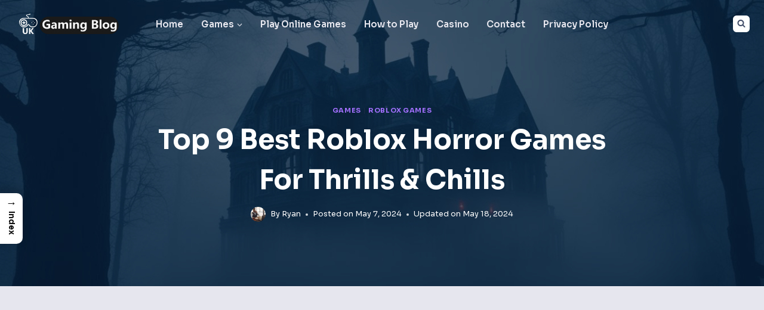

--- FILE ---
content_type: text/html; charset=UTF-8
request_url: https://www.ukgamingblog.co.uk/best-roblox-horror-games/
body_size: 39171
content:
<!doctype html>
<html lang="en-US" prefix="og: https://ogp.me/ns#" class="no-js" itemtype="https://schema.org/Blog" itemscope>
<head>
	<meta charset="UTF-8">
	<meta name="viewport" content="width=device-width, initial-scale=1, minimum-scale=1">
	
<!-- Search Engine Optimization by Rank Math - https://rankmath.com/ -->
<title>Top 9 Best Roblox Horror Games for Thrills &amp; Chills</title>
<meta name="description" content="Dive into our curated list of the best Roblox horror games, offering unmatched scares and thrilling experiences for every sinister enthusiast."/>
<meta name="robots" content="follow, index, max-snippet:-1, max-video-preview:-1, max-image-preview:large"/>
<link rel="canonical" href="https://www.ukgamingblog.co.uk/best-roblox-horror-games/" />
<meta property="og:locale" content="en_US" />
<meta property="og:type" content="article" />
<meta property="og:title" content="Top 9 Best Roblox Horror Games for Thrills &amp; Chills" />
<meta property="og:description" content="Dive into our curated list of the best Roblox horror games, offering unmatched scares and thrilling experiences for every sinister enthusiast." />
<meta property="og:url" content="https://www.ukgamingblog.co.uk/best-roblox-horror-games/" />
<meta property="og:site_name" content="UK Gaming Blog" />
<meta property="article:tag" content="best roblox horror games" />
<meta property="article:tag" content="best roblox horror games 2024" />
<meta property="article:tag" content="best roblox horror games multiplayer" />
<meta property="article:tag" content="best roblox horror games ps4" />
<meta property="article:tag" content="scary roblox games to play with friends" />
<meta property="article:section" content="Games" />
<meta property="og:updated_time" content="2024-05-18T04:46:50+01:00" />
<meta property="og:image" content="https://www.ukgamingblog.co.uk/wp-content/uploads/2024/05/best-roblox-horror-games.jpg" />
<meta property="og:image:secure_url" content="https://www.ukgamingblog.co.uk/wp-content/uploads/2024/05/best-roblox-horror-games.jpg" />
<meta property="og:image:width" content="1344" />
<meta property="og:image:height" content="768" />
<meta property="og:image:alt" content="best roblox horror games" />
<meta property="og:image:type" content="image/jpeg" />
<meta property="article:published_time" content="2024-05-07T06:45:54+01:00" />
<meta property="article:modified_time" content="2024-05-18T04:46:50+01:00" />
<meta name="twitter:card" content="summary_large_image" />
<meta name="twitter:title" content="Top 9 Best Roblox Horror Games for Thrills &amp; Chills" />
<meta name="twitter:description" content="Dive into our curated list of the best Roblox horror games, offering unmatched scares and thrilling experiences for every sinister enthusiast." />
<meta name="twitter:site" content="@dp@clickdo.co.uk" />
<meta name="twitter:creator" content="@dp@clickdo.co.uk" />
<meta name="twitter:image" content="https://www.ukgamingblog.co.uk/wp-content/uploads/2024/05/best-roblox-horror-games.jpg" />
<meta name="twitter:label1" content="Written by" />
<meta name="twitter:data1" content="Ryan" />
<meta name="twitter:label2" content="Time to read" />
<meta name="twitter:data2" content="12 minutes" />
<script type="application/ld+json" class="rank-math-schema">{"@context":"https://schema.org","@graph":[{"@type":["Person","Organization"],"@id":"https://www.ukgamingblog.co.uk/#person","name":"UK Gaming Blog","sameAs":["https://twitter.com/dp@clickdo.co.uk"],"logo":{"@type":"ImageObject","@id":"https://www.ukgamingblog.co.uk/#logo","url":"https://www.ukgamingblog.co.uk/wp-content/uploads/2024/09/cropped-UK-Gaming-Blog-Logo-white-150x65.png","contentUrl":"https://www.ukgamingblog.co.uk/wp-content/uploads/2024/09/cropped-UK-Gaming-Blog-Logo-white-150x65.png","caption":"UK Gaming Blog","inLanguage":"en-US"},"image":{"@type":"ImageObject","@id":"https://www.ukgamingblog.co.uk/#logo","url":"https://www.ukgamingblog.co.uk/wp-content/uploads/2024/09/cropped-UK-Gaming-Blog-Logo-white-150x65.png","contentUrl":"https://www.ukgamingblog.co.uk/wp-content/uploads/2024/09/cropped-UK-Gaming-Blog-Logo-white-150x65.png","caption":"UK Gaming Blog","inLanguage":"en-US"}},{"@type":"WebSite","@id":"https://www.ukgamingblog.co.uk/#website","url":"https://www.ukgamingblog.co.uk","name":"UK Gaming Blog","publisher":{"@id":"https://www.ukgamingblog.co.uk/#person"},"inLanguage":"en-US"},{"@type":"ImageObject","@id":"https://www.ukgamingblog.co.uk/wp-content/uploads/2024/05/best-roblox-horror-games.jpg","url":"https://www.ukgamingblog.co.uk/wp-content/uploads/2024/05/best-roblox-horror-games.jpg","width":"1344","height":"768","caption":"best roblox horror games","inLanguage":"en-US"},{"@type":"WebPage","@id":"https://www.ukgamingblog.co.uk/best-roblox-horror-games/#webpage","url":"https://www.ukgamingblog.co.uk/best-roblox-horror-games/","name":"Top 9 Best Roblox Horror Games for Thrills &amp; Chills","datePublished":"2024-05-07T06:45:54+01:00","dateModified":"2024-05-18T04:46:50+01:00","isPartOf":{"@id":"https://www.ukgamingblog.co.uk/#website"},"primaryImageOfPage":{"@id":"https://www.ukgamingblog.co.uk/wp-content/uploads/2024/05/best-roblox-horror-games.jpg"},"inLanguage":"en-US"},{"@type":"Person","@id":"https://www.ukgamingblog.co.uk/author/ryan/","name":"Ryan","url":"https://www.ukgamingblog.co.uk/author/ryan/","image":{"@type":"ImageObject","@id":"https://www.ukgamingblog.co.uk/wp-content/uploads/2024/02/ryan-96x96.webp","url":"https://www.ukgamingblog.co.uk/wp-content/uploads/2024/02/ryan-96x96.webp","caption":"Ryan","inLanguage":"en-US"}},{"@type":"BlogPosting","headline":"Top 9 Best Roblox Horror Games for Thrills &amp; Chills","keywords":"best roblox horror games","datePublished":"2024-05-07T06:45:54+01:00","dateModified":"2024-05-18T04:46:50+01:00","articleSection":"Games, Roblox Games","author":{"@id":"https://www.ukgamingblog.co.uk/author/ryan/","name":"Ryan"},"publisher":{"@id":"https://www.ukgamingblog.co.uk/#person"},"description":"Dive into our curated list of the best Roblox horror games, offering unmatched scares and thrilling experiences for every sinister enthusiast.","name":"Top 9 Best Roblox Horror Games for Thrills &amp; Chills","@id":"https://www.ukgamingblog.co.uk/best-roblox-horror-games/#richSnippet","isPartOf":{"@id":"https://www.ukgamingblog.co.uk/best-roblox-horror-games/#webpage"},"image":{"@id":"https://www.ukgamingblog.co.uk/wp-content/uploads/2024/05/best-roblox-horror-games.jpg"},"inLanguage":"en-US","mainEntityOfPage":{"@id":"https://www.ukgamingblog.co.uk/best-roblox-horror-games/#webpage"}}]}</script>
<!-- /Rank Math WordPress SEO plugin -->

<link rel="alternate" type="application/rss+xml" title="UK Gaming Blog &raquo; Feed" href="https://www.ukgamingblog.co.uk/feed/" />
<link rel="alternate" type="application/rss+xml" title="UK Gaming Blog &raquo; Comments Feed" href="https://www.ukgamingblog.co.uk/comments/feed/" />
			<script>document.documentElement.classList.remove( 'no-js' );</script>
			<link rel="alternate" type="application/rss+xml" title="UK Gaming Blog &raquo; Top 9 Best Roblox Horror Games for Thrills &#038; Chills Comments Feed" href="https://www.ukgamingblog.co.uk/best-roblox-horror-games/feed/" />
<link rel="alternate" title="oEmbed (JSON)" type="application/json+oembed" href="https://www.ukgamingblog.co.uk/wp-json/oembed/1.0/embed?url=https%3A%2F%2Fwww.ukgamingblog.co.uk%2Fbest-roblox-horror-games%2F" />
<link rel="alternate" title="oEmbed (XML)" type="text/xml+oembed" href="https://www.ukgamingblog.co.uk/wp-json/oembed/1.0/embed?url=https%3A%2F%2Fwww.ukgamingblog.co.uk%2Fbest-roblox-horror-games%2F&#038;format=xml" />
<style id='wp-img-auto-sizes-contain-inline-css'>
img:is([sizes=auto i],[sizes^="auto," i]){contain-intrinsic-size:3000px 1500px}
/*# sourceURL=wp-img-auto-sizes-contain-inline-css */
</style>
<style id='wp-emoji-styles-inline-css'>

	img.wp-smiley, img.emoji {
		display: inline !important;
		border: none !important;
		box-shadow: none !important;
		height: 1em !important;
		width: 1em !important;
		margin: 0 0.07em !important;
		vertical-align: -0.1em !important;
		background: none !important;
		padding: 0 !important;
	}
/*# sourceURL=wp-emoji-styles-inline-css */
</style>
<style id='wp-block-library-inline-css'>
:root{--wp-block-synced-color:#7a00df;--wp-block-synced-color--rgb:122,0,223;--wp-bound-block-color:var(--wp-block-synced-color);--wp-editor-canvas-background:#ddd;--wp-admin-theme-color:#007cba;--wp-admin-theme-color--rgb:0,124,186;--wp-admin-theme-color-darker-10:#006ba1;--wp-admin-theme-color-darker-10--rgb:0,107,160.5;--wp-admin-theme-color-darker-20:#005a87;--wp-admin-theme-color-darker-20--rgb:0,90,135;--wp-admin-border-width-focus:2px}@media (min-resolution:192dpi){:root{--wp-admin-border-width-focus:1.5px}}.wp-element-button{cursor:pointer}:root .has-very-light-gray-background-color{background-color:#eee}:root .has-very-dark-gray-background-color{background-color:#313131}:root .has-very-light-gray-color{color:#eee}:root .has-very-dark-gray-color{color:#313131}:root .has-vivid-green-cyan-to-vivid-cyan-blue-gradient-background{background:linear-gradient(135deg,#00d084,#0693e3)}:root .has-purple-crush-gradient-background{background:linear-gradient(135deg,#34e2e4,#4721fb 50%,#ab1dfe)}:root .has-hazy-dawn-gradient-background{background:linear-gradient(135deg,#faaca8,#dad0ec)}:root .has-subdued-olive-gradient-background{background:linear-gradient(135deg,#fafae1,#67a671)}:root .has-atomic-cream-gradient-background{background:linear-gradient(135deg,#fdd79a,#004a59)}:root .has-nightshade-gradient-background{background:linear-gradient(135deg,#330968,#31cdcf)}:root .has-midnight-gradient-background{background:linear-gradient(135deg,#020381,#2874fc)}:root{--wp--preset--font-size--normal:16px;--wp--preset--font-size--huge:42px}.has-regular-font-size{font-size:1em}.has-larger-font-size{font-size:2.625em}.has-normal-font-size{font-size:var(--wp--preset--font-size--normal)}.has-huge-font-size{font-size:var(--wp--preset--font-size--huge)}.has-text-align-center{text-align:center}.has-text-align-left{text-align:left}.has-text-align-right{text-align:right}.has-fit-text{white-space:nowrap!important}#end-resizable-editor-section{display:none}.aligncenter{clear:both}.items-justified-left{justify-content:flex-start}.items-justified-center{justify-content:center}.items-justified-right{justify-content:flex-end}.items-justified-space-between{justify-content:space-between}.screen-reader-text{border:0;clip-path:inset(50%);height:1px;margin:-1px;overflow:hidden;padding:0;position:absolute;width:1px;word-wrap:normal!important}.screen-reader-text:focus{background-color:#ddd;clip-path:none;color:#444;display:block;font-size:1em;height:auto;left:5px;line-height:normal;padding:15px 23px 14px;text-decoration:none;top:5px;width:auto;z-index:100000}html :where(.has-border-color){border-style:solid}html :where([style*=border-top-color]){border-top-style:solid}html :where([style*=border-right-color]){border-right-style:solid}html :where([style*=border-bottom-color]){border-bottom-style:solid}html :where([style*=border-left-color]){border-left-style:solid}html :where([style*=border-width]){border-style:solid}html :where([style*=border-top-width]){border-top-style:solid}html :where([style*=border-right-width]){border-right-style:solid}html :where([style*=border-bottom-width]){border-bottom-style:solid}html :where([style*=border-left-width]){border-left-style:solid}html :where(img[class*=wp-image-]){height:auto;max-width:100%}:where(figure){margin:0 0 1em}html :where(.is-position-sticky){--wp-admin--admin-bar--position-offset:var(--wp-admin--admin-bar--height,0px)}@media screen and (max-width:600px){html :where(.is-position-sticky){--wp-admin--admin-bar--position-offset:0px}}

/*# sourceURL=wp-block-library-inline-css */
</style><style id='wp-block-heading-inline-css'>
h1:where(.wp-block-heading).has-background,h2:where(.wp-block-heading).has-background,h3:where(.wp-block-heading).has-background,h4:where(.wp-block-heading).has-background,h5:where(.wp-block-heading).has-background,h6:where(.wp-block-heading).has-background{padding:1.25em 2.375em}h1.has-text-align-left[style*=writing-mode]:where([style*=vertical-lr]),h1.has-text-align-right[style*=writing-mode]:where([style*=vertical-rl]),h2.has-text-align-left[style*=writing-mode]:where([style*=vertical-lr]),h2.has-text-align-right[style*=writing-mode]:where([style*=vertical-rl]),h3.has-text-align-left[style*=writing-mode]:where([style*=vertical-lr]),h3.has-text-align-right[style*=writing-mode]:where([style*=vertical-rl]),h4.has-text-align-left[style*=writing-mode]:where([style*=vertical-lr]),h4.has-text-align-right[style*=writing-mode]:where([style*=vertical-rl]),h5.has-text-align-left[style*=writing-mode]:where([style*=vertical-lr]),h5.has-text-align-right[style*=writing-mode]:where([style*=vertical-rl]),h6.has-text-align-left[style*=writing-mode]:where([style*=vertical-lr]),h6.has-text-align-right[style*=writing-mode]:where([style*=vertical-rl]){rotate:180deg}
/*# sourceURL=https://www.ukgamingblog.co.uk/wp-includes/blocks/heading/style.min.css */
</style>
<style id='wp-block-latest-posts-inline-css'>
.wp-block-latest-posts{box-sizing:border-box}.wp-block-latest-posts.alignleft{margin-right:2em}.wp-block-latest-posts.alignright{margin-left:2em}.wp-block-latest-posts.wp-block-latest-posts__list{list-style:none}.wp-block-latest-posts.wp-block-latest-posts__list li{clear:both;overflow-wrap:break-word}.wp-block-latest-posts.is-grid{display:flex;flex-wrap:wrap}.wp-block-latest-posts.is-grid li{margin:0 1.25em 1.25em 0;width:100%}@media (min-width:600px){.wp-block-latest-posts.columns-2 li{width:calc(50% - .625em)}.wp-block-latest-posts.columns-2 li:nth-child(2n){margin-right:0}.wp-block-latest-posts.columns-3 li{width:calc(33.33333% - .83333em)}.wp-block-latest-posts.columns-3 li:nth-child(3n){margin-right:0}.wp-block-latest-posts.columns-4 li{width:calc(25% - .9375em)}.wp-block-latest-posts.columns-4 li:nth-child(4n){margin-right:0}.wp-block-latest-posts.columns-5 li{width:calc(20% - 1em)}.wp-block-latest-posts.columns-5 li:nth-child(5n){margin-right:0}.wp-block-latest-posts.columns-6 li{width:calc(16.66667% - 1.04167em)}.wp-block-latest-posts.columns-6 li:nth-child(6n){margin-right:0}}:root :where(.wp-block-latest-posts.is-grid){padding:0}:root :where(.wp-block-latest-posts.wp-block-latest-posts__list){padding-left:0}.wp-block-latest-posts__post-author,.wp-block-latest-posts__post-date{display:block;font-size:.8125em}.wp-block-latest-posts__post-excerpt,.wp-block-latest-posts__post-full-content{margin-bottom:1em;margin-top:.5em}.wp-block-latest-posts__featured-image a{display:inline-block}.wp-block-latest-posts__featured-image img{height:auto;max-width:100%;width:auto}.wp-block-latest-posts__featured-image.alignleft{float:left;margin-right:1em}.wp-block-latest-posts__featured-image.alignright{float:right;margin-left:1em}.wp-block-latest-posts__featured-image.aligncenter{margin-bottom:1em;text-align:center}
/*# sourceURL=https://www.ukgamingblog.co.uk/wp-includes/blocks/latest-posts/style.min.css */
</style>
<style id='wp-block-embed-inline-css'>
.wp-block-embed.alignleft,.wp-block-embed.alignright,.wp-block[data-align=left]>[data-type="core/embed"],.wp-block[data-align=right]>[data-type="core/embed"]{max-width:360px;width:100%}.wp-block-embed.alignleft .wp-block-embed__wrapper,.wp-block-embed.alignright .wp-block-embed__wrapper,.wp-block[data-align=left]>[data-type="core/embed"] .wp-block-embed__wrapper,.wp-block[data-align=right]>[data-type="core/embed"] .wp-block-embed__wrapper{min-width:280px}.wp-block-cover .wp-block-embed{min-height:240px;min-width:320px}.wp-block-embed{overflow-wrap:break-word}.wp-block-embed :where(figcaption){margin-bottom:1em;margin-top:.5em}.wp-block-embed iframe{max-width:100%}.wp-block-embed__wrapper{position:relative}.wp-embed-responsive .wp-has-aspect-ratio .wp-block-embed__wrapper:before{content:"";display:block;padding-top:50%}.wp-embed-responsive .wp-has-aspect-ratio iframe{bottom:0;height:100%;left:0;position:absolute;right:0;top:0;width:100%}.wp-embed-responsive .wp-embed-aspect-21-9 .wp-block-embed__wrapper:before{padding-top:42.85%}.wp-embed-responsive .wp-embed-aspect-18-9 .wp-block-embed__wrapper:before{padding-top:50%}.wp-embed-responsive .wp-embed-aspect-16-9 .wp-block-embed__wrapper:before{padding-top:56.25%}.wp-embed-responsive .wp-embed-aspect-4-3 .wp-block-embed__wrapper:before{padding-top:75%}.wp-embed-responsive .wp-embed-aspect-1-1 .wp-block-embed__wrapper:before{padding-top:100%}.wp-embed-responsive .wp-embed-aspect-9-16 .wp-block-embed__wrapper:before{padding-top:177.77%}.wp-embed-responsive .wp-embed-aspect-1-2 .wp-block-embed__wrapper:before{padding-top:200%}
/*# sourceURL=https://www.ukgamingblog.co.uk/wp-includes/blocks/embed/style.min.css */
</style>
<style id='wp-block-paragraph-inline-css'>
.is-small-text{font-size:.875em}.is-regular-text{font-size:1em}.is-large-text{font-size:2.25em}.is-larger-text{font-size:3em}.has-drop-cap:not(:focus):first-letter{float:left;font-size:8.4em;font-style:normal;font-weight:100;line-height:.68;margin:.05em .1em 0 0;text-transform:uppercase}body.rtl .has-drop-cap:not(:focus):first-letter{float:none;margin-left:.1em}p.has-drop-cap.has-background{overflow:hidden}:root :where(p.has-background){padding:1.25em 2.375em}:where(p.has-text-color:not(.has-link-color)) a{color:inherit}p.has-text-align-left[style*="writing-mode:vertical-lr"],p.has-text-align-right[style*="writing-mode:vertical-rl"]{rotate:180deg}
/*# sourceURL=https://www.ukgamingblog.co.uk/wp-includes/blocks/paragraph/style.min.css */
</style>
<style id='global-styles-inline-css'>
:root{--wp--preset--aspect-ratio--square: 1;--wp--preset--aspect-ratio--4-3: 4/3;--wp--preset--aspect-ratio--3-4: 3/4;--wp--preset--aspect-ratio--3-2: 3/2;--wp--preset--aspect-ratio--2-3: 2/3;--wp--preset--aspect-ratio--16-9: 16/9;--wp--preset--aspect-ratio--9-16: 9/16;--wp--preset--color--black: #000000;--wp--preset--color--cyan-bluish-gray: #abb8c3;--wp--preset--color--white: #ffffff;--wp--preset--color--pale-pink: #f78da7;--wp--preset--color--vivid-red: #cf2e2e;--wp--preset--color--luminous-vivid-orange: #ff6900;--wp--preset--color--luminous-vivid-amber: #fcb900;--wp--preset--color--light-green-cyan: #7bdcb5;--wp--preset--color--vivid-green-cyan: #00d084;--wp--preset--color--pale-cyan-blue: #8ed1fc;--wp--preset--color--vivid-cyan-blue: #0693e3;--wp--preset--color--vivid-purple: #9b51e0;--wp--preset--color--theme-palette-1: var(--global-palette1);--wp--preset--color--theme-palette-2: var(--global-palette2);--wp--preset--color--theme-palette-3: var(--global-palette3);--wp--preset--color--theme-palette-4: var(--global-palette4);--wp--preset--color--theme-palette-5: var(--global-palette5);--wp--preset--color--theme-palette-6: var(--global-palette6);--wp--preset--color--theme-palette-7: var(--global-palette7);--wp--preset--color--theme-palette-8: var(--global-palette8);--wp--preset--color--theme-palette-9: var(--global-palette9);--wp--preset--color--theme-palette-10: var(--global-palette10);--wp--preset--color--theme-palette-11: var(--global-palette11);--wp--preset--color--theme-palette-12: var(--global-palette12);--wp--preset--color--theme-palette-13: var(--global-palette13);--wp--preset--color--theme-palette-14: var(--global-palette14);--wp--preset--color--theme-palette-15: var(--global-palette15);--wp--preset--gradient--vivid-cyan-blue-to-vivid-purple: linear-gradient(135deg,rgb(6,147,227) 0%,rgb(155,81,224) 100%);--wp--preset--gradient--light-green-cyan-to-vivid-green-cyan: linear-gradient(135deg,rgb(122,220,180) 0%,rgb(0,208,130) 100%);--wp--preset--gradient--luminous-vivid-amber-to-luminous-vivid-orange: linear-gradient(135deg,rgb(252,185,0) 0%,rgb(255,105,0) 100%);--wp--preset--gradient--luminous-vivid-orange-to-vivid-red: linear-gradient(135deg,rgb(255,105,0) 0%,rgb(207,46,46) 100%);--wp--preset--gradient--very-light-gray-to-cyan-bluish-gray: linear-gradient(135deg,rgb(238,238,238) 0%,rgb(169,184,195) 100%);--wp--preset--gradient--cool-to-warm-spectrum: linear-gradient(135deg,rgb(74,234,220) 0%,rgb(151,120,209) 20%,rgb(207,42,186) 40%,rgb(238,44,130) 60%,rgb(251,105,98) 80%,rgb(254,248,76) 100%);--wp--preset--gradient--blush-light-purple: linear-gradient(135deg,rgb(255,206,236) 0%,rgb(152,150,240) 100%);--wp--preset--gradient--blush-bordeaux: linear-gradient(135deg,rgb(254,205,165) 0%,rgb(254,45,45) 50%,rgb(107,0,62) 100%);--wp--preset--gradient--luminous-dusk: linear-gradient(135deg,rgb(255,203,112) 0%,rgb(199,81,192) 50%,rgb(65,88,208) 100%);--wp--preset--gradient--pale-ocean: linear-gradient(135deg,rgb(255,245,203) 0%,rgb(182,227,212) 50%,rgb(51,167,181) 100%);--wp--preset--gradient--electric-grass: linear-gradient(135deg,rgb(202,248,128) 0%,rgb(113,206,126) 100%);--wp--preset--gradient--midnight: linear-gradient(135deg,rgb(2,3,129) 0%,rgb(40,116,252) 100%);--wp--preset--font-size--small: var(--global-font-size-small);--wp--preset--font-size--medium: var(--global-font-size-medium);--wp--preset--font-size--large: var(--global-font-size-large);--wp--preset--font-size--x-large: 42px;--wp--preset--font-size--larger: var(--global-font-size-larger);--wp--preset--font-size--xxlarge: var(--global-font-size-xxlarge);--wp--preset--spacing--20: 0.44rem;--wp--preset--spacing--30: 0.67rem;--wp--preset--spacing--40: 1rem;--wp--preset--spacing--50: 1.5rem;--wp--preset--spacing--60: 2.25rem;--wp--preset--spacing--70: 3.38rem;--wp--preset--spacing--80: 5.06rem;--wp--preset--shadow--natural: 6px 6px 9px rgba(0, 0, 0, 0.2);--wp--preset--shadow--deep: 12px 12px 50px rgba(0, 0, 0, 0.4);--wp--preset--shadow--sharp: 6px 6px 0px rgba(0, 0, 0, 0.2);--wp--preset--shadow--outlined: 6px 6px 0px -3px rgb(255, 255, 255), 6px 6px rgb(0, 0, 0);--wp--preset--shadow--crisp: 6px 6px 0px rgb(0, 0, 0);}:where(.is-layout-flex){gap: 0.5em;}:where(.is-layout-grid){gap: 0.5em;}body .is-layout-flex{display: flex;}.is-layout-flex{flex-wrap: wrap;align-items: center;}.is-layout-flex > :is(*, div){margin: 0;}body .is-layout-grid{display: grid;}.is-layout-grid > :is(*, div){margin: 0;}:where(.wp-block-columns.is-layout-flex){gap: 2em;}:where(.wp-block-columns.is-layout-grid){gap: 2em;}:where(.wp-block-post-template.is-layout-flex){gap: 1.25em;}:where(.wp-block-post-template.is-layout-grid){gap: 1.25em;}.has-black-color{color: var(--wp--preset--color--black) !important;}.has-cyan-bluish-gray-color{color: var(--wp--preset--color--cyan-bluish-gray) !important;}.has-white-color{color: var(--wp--preset--color--white) !important;}.has-pale-pink-color{color: var(--wp--preset--color--pale-pink) !important;}.has-vivid-red-color{color: var(--wp--preset--color--vivid-red) !important;}.has-luminous-vivid-orange-color{color: var(--wp--preset--color--luminous-vivid-orange) !important;}.has-luminous-vivid-amber-color{color: var(--wp--preset--color--luminous-vivid-amber) !important;}.has-light-green-cyan-color{color: var(--wp--preset--color--light-green-cyan) !important;}.has-vivid-green-cyan-color{color: var(--wp--preset--color--vivid-green-cyan) !important;}.has-pale-cyan-blue-color{color: var(--wp--preset--color--pale-cyan-blue) !important;}.has-vivid-cyan-blue-color{color: var(--wp--preset--color--vivid-cyan-blue) !important;}.has-vivid-purple-color{color: var(--wp--preset--color--vivid-purple) !important;}.has-black-background-color{background-color: var(--wp--preset--color--black) !important;}.has-cyan-bluish-gray-background-color{background-color: var(--wp--preset--color--cyan-bluish-gray) !important;}.has-white-background-color{background-color: var(--wp--preset--color--white) !important;}.has-pale-pink-background-color{background-color: var(--wp--preset--color--pale-pink) !important;}.has-vivid-red-background-color{background-color: var(--wp--preset--color--vivid-red) !important;}.has-luminous-vivid-orange-background-color{background-color: var(--wp--preset--color--luminous-vivid-orange) !important;}.has-luminous-vivid-amber-background-color{background-color: var(--wp--preset--color--luminous-vivid-amber) !important;}.has-light-green-cyan-background-color{background-color: var(--wp--preset--color--light-green-cyan) !important;}.has-vivid-green-cyan-background-color{background-color: var(--wp--preset--color--vivid-green-cyan) !important;}.has-pale-cyan-blue-background-color{background-color: var(--wp--preset--color--pale-cyan-blue) !important;}.has-vivid-cyan-blue-background-color{background-color: var(--wp--preset--color--vivid-cyan-blue) !important;}.has-vivid-purple-background-color{background-color: var(--wp--preset--color--vivid-purple) !important;}.has-black-border-color{border-color: var(--wp--preset--color--black) !important;}.has-cyan-bluish-gray-border-color{border-color: var(--wp--preset--color--cyan-bluish-gray) !important;}.has-white-border-color{border-color: var(--wp--preset--color--white) !important;}.has-pale-pink-border-color{border-color: var(--wp--preset--color--pale-pink) !important;}.has-vivid-red-border-color{border-color: var(--wp--preset--color--vivid-red) !important;}.has-luminous-vivid-orange-border-color{border-color: var(--wp--preset--color--luminous-vivid-orange) !important;}.has-luminous-vivid-amber-border-color{border-color: var(--wp--preset--color--luminous-vivid-amber) !important;}.has-light-green-cyan-border-color{border-color: var(--wp--preset--color--light-green-cyan) !important;}.has-vivid-green-cyan-border-color{border-color: var(--wp--preset--color--vivid-green-cyan) !important;}.has-pale-cyan-blue-border-color{border-color: var(--wp--preset--color--pale-cyan-blue) !important;}.has-vivid-cyan-blue-border-color{border-color: var(--wp--preset--color--vivid-cyan-blue) !important;}.has-vivid-purple-border-color{border-color: var(--wp--preset--color--vivid-purple) !important;}.has-vivid-cyan-blue-to-vivid-purple-gradient-background{background: var(--wp--preset--gradient--vivid-cyan-blue-to-vivid-purple) !important;}.has-light-green-cyan-to-vivid-green-cyan-gradient-background{background: var(--wp--preset--gradient--light-green-cyan-to-vivid-green-cyan) !important;}.has-luminous-vivid-amber-to-luminous-vivid-orange-gradient-background{background: var(--wp--preset--gradient--luminous-vivid-amber-to-luminous-vivid-orange) !important;}.has-luminous-vivid-orange-to-vivid-red-gradient-background{background: var(--wp--preset--gradient--luminous-vivid-orange-to-vivid-red) !important;}.has-very-light-gray-to-cyan-bluish-gray-gradient-background{background: var(--wp--preset--gradient--very-light-gray-to-cyan-bluish-gray) !important;}.has-cool-to-warm-spectrum-gradient-background{background: var(--wp--preset--gradient--cool-to-warm-spectrum) !important;}.has-blush-light-purple-gradient-background{background: var(--wp--preset--gradient--blush-light-purple) !important;}.has-blush-bordeaux-gradient-background{background: var(--wp--preset--gradient--blush-bordeaux) !important;}.has-luminous-dusk-gradient-background{background: var(--wp--preset--gradient--luminous-dusk) !important;}.has-pale-ocean-gradient-background{background: var(--wp--preset--gradient--pale-ocean) !important;}.has-electric-grass-gradient-background{background: var(--wp--preset--gradient--electric-grass) !important;}.has-midnight-gradient-background{background: var(--wp--preset--gradient--midnight) !important;}.has-small-font-size{font-size: var(--wp--preset--font-size--small) !important;}.has-medium-font-size{font-size: var(--wp--preset--font-size--medium) !important;}.has-large-font-size{font-size: var(--wp--preset--font-size--large) !important;}.has-x-large-font-size{font-size: var(--wp--preset--font-size--x-large) !important;}
/*# sourceURL=global-styles-inline-css */
</style>
<style id='core-block-supports-inline-css'>
.wp-elements-4629389c839ffa1704644c35a9e12c3c a:where(:not(.wp-element-button)){color:var(--wp--preset--color--theme-palette-9);}
/*# sourceURL=core-block-supports-inline-css */
</style>

<style id='classic-theme-styles-inline-css'>
/*! This file is auto-generated */
.wp-block-button__link{color:#fff;background-color:#32373c;border-radius:9999px;box-shadow:none;text-decoration:none;padding:calc(.667em + 2px) calc(1.333em + 2px);font-size:1.125em}.wp-block-file__button{background:#32373c;color:#fff;text-decoration:none}
/*# sourceURL=/wp-includes/css/classic-themes.min.css */
</style>
<link rel='stylesheet' id='mpp_gutenberg-css' href='https://www.ukgamingblog.co.uk/wp-content/plugins/metronet-profile-picture/dist/blocks.style.build.css?ver=2.6.3' media='all' />
<link rel='stylesheet' id='rishi-companion-frontend-css' href='https://www.ukgamingblog.co.uk/wp-content/plugins/rishi-companion/build/public.css?ver=6.9' media='all' />
<link rel='stylesheet' id='ez-toc-css' href='https://www.ukgamingblog.co.uk/wp-content/plugins/easy-table-of-contents/assets/css/screen.min.css?ver=2.0.80' media='all' />
<style id='ez-toc-inline-css'>
div#ez-toc-container .ez-toc-title {font-size: 120%;}div#ez-toc-container .ez-toc-title {font-weight: 500;}div#ez-toc-container ul li , div#ez-toc-container ul li a {font-size: 95%;}div#ez-toc-container ul li , div#ez-toc-container ul li a {font-weight: 500;}div#ez-toc-container nav ul ul li {font-size: 90%;}.ez-toc-box-title {font-weight: bold; margin-bottom: 10px; text-align: center; text-transform: uppercase; letter-spacing: 1px; color: #666; padding-bottom: 5px;position:absolute;top:-4%;left:5%;background-color: inherit;transition: top 0.3s ease;}.ez-toc-box-title.toc-closed {top:-25%;}
/*# sourceURL=ez-toc-inline-css */
</style>
<link rel='stylesheet' id='ez-toc-sticky-css' href='https://www.ukgamingblog.co.uk/wp-content/plugins/easy-table-of-contents/assets/css/ez-toc-sticky.min.css?ver=2.0.80' media='all' />
<style id='ez-toc-sticky-inline-css'>
.ez-toc-sticky-fixed{position: fixed;top: 0;left: 0;z-index: 999999;width: auto;max-width: 100%;} .ez-toc-sticky-fixed .ez-toc-sidebar {position: relative;top: auto;width: auto;;box-shadow: 1px 1px 10px 3px rgb(0 0 0 / 20%);box-sizing: border-box;padding: 20px 30px;background: #fff;margin-left: 0 !important; height: 100vh; overflow-y: auto;overflow-x: hidden;} .ez-toc-sticky-fixed .ez-toc-sidebar #ez-toc-sticky-container { padding: 0px;border: none;margin-bottom: 0;margin-top: 65px;} #ez-toc-sticky-container a { color: #000;} .ez-toc-sticky-fixed .ez-toc-sidebar .ez-toc-sticky-title-container {border-bottom-color: #EEEEEE;background-color: #fff;padding:15px;border-bottom: 1px solid #e5e5e5;width: 100%;position: absolute;height: auto;top: 0;left: 0;z-index: 99999999;} .ez-toc-sticky-fixed .ez-toc-sidebar .ez-toc-sticky-title-container .ez-toc-sticky-title {font-weight: 600;font-size: 18px;color: #111;} .ez-toc-sticky-fixed .ez-toc-close-icon {-webkit-appearance: none;padding: 0;cursor: pointer;background: 0 0;border: 0;float: right;font-size: 30px;font-weight: 600;line-height: 1;position: relative;color: #111;top: -2px;text-decoration: none;} .ez-toc-open-icon {position: fixed;left: 0px;top:45%;text-decoration: none;font-weight: bold;padding: 5px 10px 15px 10px;box-shadow: 1px -5px 10px 5px rgb(0 0 0 / 10%);background-color: #fff;color:#111;display: inline-grid;line-height: 1.4;border-radius: 0px 10px 10px 0px;z-index: 999999;} .ez-toc-sticky-fixed.hide {-webkit-transition: opacity 0.3s linear, left 0.3s cubic-bezier(0.4, 0, 1, 1);-ms-transition: opacity 0.3s linear, left 0.3s cubic-bezier(0.4, 0, 1, 1);-o-transition: opacity 0.3s linear, left 0.3s cubic-bezier(0.4, 0, 1, 1);transition: opacity 0.3s linear, left 0.3s cubic-bezier(0.4, 0, 1, 1);left: -100%;} .ez-toc-sticky-fixed.show {-webkit-transition: left 0.3s linear, left 0.3s easy-out;-moz-transition: left 0.3s linear;-o-transition: left 0.3s linear;transition: left 0.3s linear;left: 0;} .ez-toc-open-icon span.arrow { font-size: 18px; } .ez-toc-open-icon span.text {font-size: 13px;writing-mode: vertical-rl;text-orientation: mixed;} @media screen  and (max-device-width: 640px) {.ez-toc-sticky-fixed .ez-toc-sidebar {min-width: auto;} .ez-toc-sticky-fixed .ez-toc-sidebar.show { padding-top: 35px; } .ez-toc-sticky-fixed .ez-toc-sidebar #ez-toc-sticky-container { min-width: 100%; } }
/*# sourceURL=ez-toc-sticky-inline-css */
</style>
<link rel='stylesheet' id='kadence-global-css' href='https://www.ukgamingblog.co.uk/wp-content/themes/kadence/assets/css/global.min.css?ver=1.4.3' media='all' />
<style id='kadence-global-inline-css'>
/* Kadence Base CSS */
:root{--global-palette1:#a370ff;--global-palette2:#f771ff;--global-palette3:#031b38;--global-palette4:#1d2a47;--global-palette5:#414c69;--global-palette6:#4d6179;--global-palette7:#e6e6ee;--global-palette8:#f5f5fb;--global-palette9:#ffffff;--global-palette10:oklch(from var(--global-palette1) calc(l + 0.10 * (1 - l)) calc(c * 1.00) calc(h + 180) / 100%);--global-palette11:#13612e;--global-palette12:#1159af;--global-palette13:#b82105;--global-palette14:#f7630c;--global-palette15:#f5a524;--global-palette9rgb:255, 255, 255;--global-palette-highlight:var(--global-palette1);--global-palette-highlight-alt:var(--global-palette2);--global-palette-highlight-alt2:var(--global-palette9);--global-palette-btn-bg:linear-gradient(35deg,rgb(126,208,255) 0%,rgb(155,81,224) 100%);--global-palette-btn-bg-hover:linear-gradient(35deg,rgb(126,208,255) 0%,rgb(247,113,255) 100%);--global-palette-btn:#ffffff;--global-palette-btn-hover:#ffffff;--global-palette-btn-sec-bg:var(--global-palette7);--global-palette-btn-sec-bg-hover:var(--global-palette2);--global-palette-btn-sec:var(--global-palette3);--global-palette-btn-sec-hover:var(--global-palette9);--global-body-font-family:Sora, var(--global-fallback-font);--global-heading-font-family:Sora, var(--global-fallback-font);--global-primary-nav-font-family:inherit;--global-fallback-font:sans-serif;--global-display-fallback-font:sans-serif;--global-content-width:1290px;--global-content-wide-width:calc(1290px + 230px);--global-content-narrow-width:842px;--global-content-edge-padding:1.5rem;--global-content-boxed-padding:2rem;--global-calc-content-width:calc(1290px - var(--global-content-edge-padding) - var(--global-content-edge-padding) );--wp--style--global--content-size:var(--global-calc-content-width);}.wp-site-blocks{--global-vw:calc( 100vw - ( 0.5 * var(--scrollbar-offset)));}body{background:var(--global-palette8);}body, input, select, optgroup, textarea{font-style:normal;font-weight:normal;font-size:16px;line-height:1.8;font-family:var(--global-body-font-family);text-transform:none;color:var(--global-palette4);}.content-bg, body.content-style-unboxed .site{background:var(--global-palette9);}h1,h2,h3,h4,h5,h6{font-family:var(--global-heading-font-family);}h1{font-style:normal;font-weight:700;font-size:75px;line-height:1.5;text-transform:capitalize;color:var(--global-palette3);}h2{font-style:normal;font-weight:700;font-size:46px;line-height:1.3;letter-spacing:0em;text-transform:capitalize;color:var(--global-palette3);}h3{font-style:normal;font-weight:700;font-size:31px;line-height:1.5;text-transform:capitalize;color:var(--global-palette3);}h4{font-style:normal;font-weight:700;font-size:27px;line-height:1.5;text-transform:capitalize;color:var(--global-palette4);}h5{font-style:normal;font-weight:700;font-size:25px;line-height:1.5;text-transform:capitalize;color:var(--global-palette4);}h6{font-style:normal;font-weight:700;font-size:23px;line-height:1.5;text-transform:capitalize;color:var(--global-palette5);}@media all and (max-width: 767px){h1{font-size:42px;}h2{font-size:30px;}}.entry-hero .kadence-breadcrumbs{max-width:1290px;}.site-container, .site-header-row-layout-contained, .site-footer-row-layout-contained, .entry-hero-layout-contained, .comments-area, .alignfull > .wp-block-cover__inner-container, .alignwide > .wp-block-cover__inner-container{max-width:var(--global-content-width);}.content-width-narrow .content-container.site-container, .content-width-narrow .hero-container.site-container{max-width:var(--global-content-narrow-width);}@media all and (min-width: 1520px){.wp-site-blocks .content-container  .alignwide{margin-left:-115px;margin-right:-115px;width:unset;max-width:unset;}}@media all and (min-width: 1102px){.content-width-narrow .wp-site-blocks .content-container .alignwide{margin-left:-130px;margin-right:-130px;width:unset;max-width:unset;}}.content-style-boxed .wp-site-blocks .entry-content .alignwide{margin-left:calc( -1 * var( --global-content-boxed-padding ) );margin-right:calc( -1 * var( --global-content-boxed-padding ) );}.content-area{margin-top:5rem;margin-bottom:5rem;}@media all and (max-width: 1024px){.content-area{margin-top:3rem;margin-bottom:3rem;}}@media all and (max-width: 767px){.content-area{margin-top:2rem;margin-bottom:2rem;}}@media all and (max-width: 1024px){:root{--global-content-boxed-padding:2rem;}}@media all and (max-width: 767px){:root{--global-content-boxed-padding:1.5rem;}}.entry-content-wrap{padding:2rem;}@media all and (max-width: 1024px){.entry-content-wrap{padding:2rem;}}@media all and (max-width: 767px){.entry-content-wrap{padding:1.5rem;}}.entry.single-entry{box-shadow:0px 15px 15px -10px rgba(0,0,0,0.05);}.entry.loop-entry{box-shadow:0px 15px 15px -10px rgba(0,0,0,0.05);}.loop-entry .entry-content-wrap{padding:2rem;}@media all and (max-width: 1024px){.loop-entry .entry-content-wrap{padding:2rem;}}@media all and (max-width: 767px){.loop-entry .entry-content-wrap{padding:1.5rem;}}.elementor-button-wrapper .elementor-button{background-image:var(--global-palette-btn-bg);}.elementor-button-wrapper .elementor-button:hover, .elementor-button-wrapper .elementor-button:focus{background-image:var(--global-palette-btn-bg-hover);}button, .button, .wp-block-button__link, input[type="button"], input[type="reset"], input[type="submit"], .fl-button, .elementor-button-wrapper .elementor-button, .wc-block-components-checkout-place-order-button, .wc-block-cart__submit{font-style:normal;font-weight:600;font-size:14px;line-height:1.7;text-transform:uppercase;border-radius:6px;padding:14px 30px 14px 30px;box-shadow:0px 0px 20px -7px rgba(0,0,0,0);}.wp-block-button.is-style-outline .wp-block-button__link{padding:14px 30px 14px 30px;}button:hover, button:focus, button:active, .button:hover, .button:focus, .button:active, .wp-block-button__link:hover, .wp-block-button__link:focus, .wp-block-button__link:active, input[type="button"]:hover, input[type="button"]:focus, input[type="button"]:active, input[type="reset"]:hover, input[type="reset"]:focus, input[type="reset"]:active, input[type="submit"]:hover, input[type="submit"]:focus, input[type="submit"]:active, .elementor-button-wrapper .elementor-button:hover, .elementor-button-wrapper .elementor-button:focus, .elementor-button-wrapper .elementor-button:active, .wc-block-cart__submit:hover{box-shadow:0px 15px 25px -7px rgba(0,0,0,0.1);}.kb-button.kb-btn-global-outline.kb-btn-global-inherit{padding-top:calc(14px - 2px);padding-right:calc(30px - 2px);padding-bottom:calc(14px - 2px);padding-left:calc(30px - 2px);}button.button-style-secondary, .button.button-style-secondary, .wp-block-button__link.button-style-secondary, input[type="button"].button-style-secondary, input[type="reset"].button-style-secondary, input[type="submit"].button-style-secondary, .fl-button.button-style-secondary, .elementor-button-wrapper .elementor-button.button-style-secondary, .wc-block-components-checkout-place-order-button.button-style-secondary, .wc-block-cart__submit.button-style-secondary{font-style:normal;font-weight:600;font-size:14px;line-height:1.7;text-transform:uppercase;}@media all and (min-width: 1025px){.transparent-header .entry-hero .entry-hero-container-inner{padding-top:80px;}}@media all and (max-width: 1024px){.mobile-transparent-header .entry-hero .entry-hero-container-inner{padding-top:80px;}}@media all and (max-width: 767px){.mobile-transparent-header .entry-hero .entry-hero-container-inner{padding-top:80px;}}#kt-scroll-up-reader, #kt-scroll-up{border-radius:0px 0px 0px 0px;color:var(--global-palette9);bottom:30px;font-size:1.2em;padding:0.4em 0.4em 0.4em 0.4em;}#kt-scroll-up-reader.scroll-up-side-right, #kt-scroll-up.scroll-up-side-right{right:30px;}#kt-scroll-up-reader.scroll-up-side-left, #kt-scroll-up.scroll-up-side-left{left:30px;}body.single .content-bg, body.content-style-unboxed.single .site{background:var(--global-palette7);}body.single .entry-related{background:var(--global-palette6);}.wp-site-blocks .entry-related h2.entry-related-title{font-style:normal;color:var(--global-palette8);}.wp-site-blocks .post-title h1{font-style:normal;font-size:45px;color:#ffffff;}@media all and (max-width: 1024px){.wp-site-blocks .post-title h1{font-size:35px;line-height:1.4;}}@media all and (max-width: 767px){.wp-site-blocks .post-title h1{font-size:28px;line-height:1.4;}}.post-title .entry-meta{color:#ffffff;}.post-title .kadence-breadcrumbs{color:#ffffff;}.post-hero-section .entry-hero-container-inner{background:var(--global-palette3);}.entry-hero.post-hero-section .entry-header{min-height:400px;}.post-hero-section .hero-section-overlay{background:rgba(3,27,56,0.71);}@media all and (max-width: 1024px){.entry-hero.post-hero-section .entry-header{min-height:350px;}}@media all and (max-width: 767px){.entry-hero.post-hero-section .entry-header{min-height:300px;}}.loop-entry.type-post h2.entry-title{font-style:normal;font-size:22px;line-height:1.45;letter-spacing:0em;color:var(--global-palette4);}
/* Kadence Header CSS */
@media all and (max-width: 1024px){.mobile-transparent-header #masthead{position:absolute;left:0px;right:0px;z-index:100;}.kadence-scrollbar-fixer.mobile-transparent-header #masthead{right:var(--scrollbar-offset,0);}.mobile-transparent-header #masthead, .mobile-transparent-header .site-top-header-wrap .site-header-row-container-inner, .mobile-transparent-header .site-main-header-wrap .site-header-row-container-inner, .mobile-transparent-header .site-bottom-header-wrap .site-header-row-container-inner{background:transparent;}.site-header-row-tablet-layout-fullwidth, .site-header-row-tablet-layout-standard{padding:0px;}}@media all and (min-width: 1025px){.transparent-header #masthead{position:absolute;left:0px;right:0px;z-index:100;}.transparent-header.kadence-scrollbar-fixer #masthead{right:var(--scrollbar-offset,0);}.transparent-header #masthead, .transparent-header .site-top-header-wrap .site-header-row-container-inner, .transparent-header .site-main-header-wrap .site-header-row-container-inner, .transparent-header .site-bottom-header-wrap .site-header-row-container-inner{background:transparent;}}.site-branding a.brand img{max-width:183px;}.site-branding a.brand img.svg-logo-image{width:183px;}.site-branding{padding:0px 0px 0px 0px;}#masthead, #masthead .kadence-sticky-header.item-is-fixed:not(.item-at-start):not(.site-header-row-container):not(.site-main-header-wrap), #masthead .kadence-sticky-header.item-is-fixed:not(.item-at-start) > .site-header-row-container-inner{background:#ffffff;}.site-main-header-inner-wrap{min-height:80px;}.header-navigation[class*="header-navigation-style-underline"] .header-menu-container.primary-menu-container>ul>li>a:after{width:calc( 100% - 1.97em);}.main-navigation .primary-menu-container > ul > li.menu-item > a{padding-left:calc(1.97em / 2);padding-right:calc(1.97em / 2);padding-top:0.6em;padding-bottom:0.6em;color:var(--global-palette7);}.main-navigation .primary-menu-container > ul > li.menu-item .dropdown-nav-special-toggle{right:calc(1.97em / 2);}.main-navigation .primary-menu-container > ul li.menu-item > a{font-style:normal;font-weight:600;font-size:15px;letter-spacing:0px;}.main-navigation .primary-menu-container > ul > li.menu-item > a:hover{color:var(--global-palette1);}.main-navigation .primary-menu-container > ul > li.menu-item.current-menu-item > a{color:var(--global-palette1);}.header-navigation .header-menu-container ul ul.sub-menu, .header-navigation .header-menu-container ul ul.submenu{background:var(--global-palette3);box-shadow:0px 2px 13px 0px rgba(0,0,0,0.1);}.header-navigation .header-menu-container ul ul li.menu-item, .header-menu-container ul.menu > li.kadence-menu-mega-enabled > ul > li.menu-item > a{border-bottom:1px solid rgba(255,255,255,0.1);border-radius:0px 0px 0px 0px;}.header-navigation .header-menu-container ul ul li.menu-item > a{width:200px;padding-top:1em;padding-bottom:1em;color:var(--global-palette8);font-style:normal;font-size:14px;}.header-navigation .header-menu-container ul ul li.menu-item > a:hover{color:var(--global-palette9);background:var(--global-palette4);border-radius:0px 0px 0px 0px;}.header-navigation .header-menu-container ul ul li.menu-item.current-menu-item > a{color:var(--global-palette9);background:var(--global-palette4);border-radius:0px 0px 0px 0px;}.mobile-toggle-open-container .menu-toggle-open, .mobile-toggle-open-container .menu-toggle-open:focus{color:#ffffff;padding:0.4em 0.6em 0.4em 0.6em;font-size:14px;}.mobile-toggle-open-container .menu-toggle-open.menu-toggle-style-bordered{border:1px solid currentColor;}.mobile-toggle-open-container .menu-toggle-open .menu-toggle-icon{font-size:26px;}.mobile-toggle-open-container .menu-toggle-open:hover, .mobile-toggle-open-container .menu-toggle-open:focus-visible{color:var(--global-palette-highlight);}.mobile-navigation ul li{font-style:normal;font-weight:600;font-size:17px;}@media all and (max-width: 1024px){.mobile-navigation ul li{font-size:16px;}}@media all and (max-width: 767px){.mobile-navigation ul li{font-size:15px;}}.mobile-navigation ul li a{padding-top:1em;padding-bottom:1em;}.mobile-navigation ul li > a, .mobile-navigation ul li.menu-item-has-children > .drawer-nav-drop-wrap{color:var(--global-palette8);}.mobile-navigation ul li.current-menu-item > a, .mobile-navigation ul li.current-menu-item.menu-item-has-children > .drawer-nav-drop-wrap{color:var(--global-palette-highlight);}.mobile-navigation ul li.menu-item-has-children .drawer-nav-drop-wrap, .mobile-navigation ul li:not(.menu-item-has-children) a{border-bottom:1px solid rgba(255,255,255,0.1);}.mobile-navigation:not(.drawer-navigation-parent-toggle-true) ul li.menu-item-has-children .drawer-nav-drop-wrap button{border-left:1px solid rgba(255,255,255,0.1);}#mobile-drawer .drawer-inner, #mobile-drawer.popup-drawer-layout-fullwidth.popup-drawer-animation-slice .pop-portion-bg, #mobile-drawer.popup-drawer-layout-fullwidth.popup-drawer-animation-slice.pop-animated.show-drawer .drawer-inner{background:var(--global-palette3);}#mobile-drawer .drawer-header .drawer-toggle{padding:0.6em 0.15em 0.6em 0.15em;font-size:24px;}#mobile-drawer .drawer-header .drawer-toggle, #mobile-drawer .drawer-header .drawer-toggle:focus{color:#ffffff;}#mobile-drawer .drawer-header .drawer-toggle:hover, #mobile-drawer .drawer-header .drawer-toggle:focus:hover{color:#ffffff;}.search-toggle-open-container .search-toggle-open{background:var(--global-palette9);color:var(--global-palette5);}.search-toggle-open-container .search-toggle-open.search-toggle-style-bordered{border:1px solid currentColor;}.search-toggle-open-container .search-toggle-open .search-toggle-icon{font-size:1em;}.search-toggle-open-container .search-toggle-open:hover, .search-toggle-open-container .search-toggle-open:focus{color:var(--global-palette-highlight);}#search-drawer .drawer-inner{background:rgba(9, 12, 16, 0.97);}
/* Kadence Footer CSS */
#colophon{background:var(--global-palette3);}.site-middle-footer-wrap .site-footer-row-container-inner{font-style:normal;line-height:2;color:var(--global-palette9);border-top:1px solid var(--global-palette3);}.site-footer .site-middle-footer-wrap a:where(:not(.button):not(.wp-block-button__link):not(.wp-element-button)){color:var(--global-palette9);}.site-footer .site-middle-footer-wrap a:where(:not(.button):not(.wp-block-button__link):not(.wp-element-button)):hover{color:var(--global-palette2);}.site-middle-footer-inner-wrap{padding-top:45px;padding-bottom:60px;grid-column-gap:48px;grid-row-gap:48px;}.site-middle-footer-inner-wrap .widget{margin-bottom:32px;}.site-middle-footer-inner-wrap .widget-area .widget-title{font-style:normal;font-weight:600;font-size:16px;line-height:2;text-transform:capitalize;color:var(--global-palette9);}.site-middle-footer-inner-wrap .site-footer-section:not(:last-child):after{right:calc(-48px / 2);}.site-bottom-footer-wrap .site-footer-row-container-inner{font-style:normal;color:var(--global-palette9);border-top:1px solid var(--global-palette4);}.site-bottom-footer-inner-wrap{padding-top:30px;padding-bottom:30px;grid-column-gap:30px;}.site-bottom-footer-inner-wrap .widget{margin-bottom:30px;}.site-bottom-footer-inner-wrap .widget-area .widget-title{font-style:normal;color:var(--global-palette9);}.site-bottom-footer-inner-wrap .site-footer-section:not(:last-child):after{right:calc(-30px / 2);}.footer-social-wrap .footer-social-inner-wrap{font-size:1em;gap:0.6em;}.site-footer .site-footer-wrap .site-footer-section .footer-social-wrap .footer-social-inner-wrap .social-button{color:var(--global-palette9);background:var(--global-palette5);border:2px none transparent;border-radius:3px;}.site-footer .site-footer-wrap .site-footer-section .footer-social-wrap .footer-social-inner-wrap .social-button:hover{color:var(--global-palette9);background:var(--global-palette1);}
/* Kadence Dynamic CSS */
.content-title-style-above .post-hero-section .entry-hero-container-inner{background-image:url('https://www.ukgamingblog.co.uk/wp-content/uploads/2024/05/best-roblox-horror-games.jpg');background-repeat:no-repeat;background-position:center center;background-size:cover;background-attachment:scroll;}
/*# sourceURL=kadence-global-inline-css */
</style>
<link rel='stylesheet' id='kadence-header-css' href='https://www.ukgamingblog.co.uk/wp-content/themes/kadence/assets/css/header.min.css?ver=1.4.3' media='all' />
<link rel='stylesheet' id='kadence-content-css' href='https://www.ukgamingblog.co.uk/wp-content/themes/kadence/assets/css/content.min.css?ver=1.4.3' media='all' />
<link rel='stylesheet' id='kadence-comments-css' href='https://www.ukgamingblog.co.uk/wp-content/themes/kadence/assets/css/comments.min.css?ver=1.4.3' media='all' />
<link rel='stylesheet' id='kadence-author-box-css' href='https://www.ukgamingblog.co.uk/wp-content/themes/kadence/assets/css/author-box.min.css?ver=1.4.3' media='all' />
<link rel='stylesheet' id='kadence-related-posts-css' href='https://www.ukgamingblog.co.uk/wp-content/themes/kadence/assets/css/related-posts.min.css?ver=1.4.3' media='all' />
<link rel='stylesheet' id='kad-splide-css' href='https://www.ukgamingblog.co.uk/wp-content/themes/kadence/assets/css/kadence-splide.min.css?ver=1.4.3' media='all' />
<link rel='stylesheet' id='kadence-footer-css' href='https://www.ukgamingblog.co.uk/wp-content/themes/kadence/assets/css/footer.min.css?ver=1.4.3' media='all' />
<link rel='stylesheet' id='kadence-rankmath-css' href='https://www.ukgamingblog.co.uk/wp-content/themes/kadence/assets/css/rankmath.min.css?ver=1.4.3' media='all' />
<style id='kadence-blocks-global-variables-inline-css'>
:root {--global-kb-font-size-sm:clamp(0.8rem, 0.73rem + 0.217vw, 0.9rem);--global-kb-font-size-md:clamp(1.1rem, 0.995rem + 0.326vw, 1.25rem);--global-kb-font-size-lg:clamp(1.75rem, 1.576rem + 0.543vw, 2rem);--global-kb-font-size-xl:clamp(2.25rem, 1.728rem + 1.63vw, 3rem);--global-kb-font-size-xxl:clamp(2.5rem, 1.456rem + 3.26vw, 4rem);--global-kb-font-size-xxxl:clamp(2.75rem, 0.489rem + 7.065vw, 6rem);}
/*# sourceURL=kadence-blocks-global-variables-inline-css */
</style>
<script src="https://www.ukgamingblog.co.uk/wp-includes/js/jquery/jquery.min.js?ver=3.7.1" id="jquery-core-js"></script>
<script src="https://www.ukgamingblog.co.uk/wp-includes/js/jquery/jquery-migrate.min.js?ver=3.4.1" id="jquery-migrate-js"></script>
<link rel="https://api.w.org/" href="https://www.ukgamingblog.co.uk/wp-json/" /><link rel="alternate" title="JSON" type="application/json" href="https://www.ukgamingblog.co.uk/wp-json/wp/v2/posts/4201" /><link rel="EditURI" type="application/rsd+xml" title="RSD" href="https://www.ukgamingblog.co.uk/xmlrpc.php?rsd" />
<meta name="generator" content="WordPress 6.9" />
<link rel='shortlink' href='https://www.ukgamingblog.co.uk/?p=4201' />
<link rel="icon" href="data:,"><script type="application/ld+json">{
    "@context": "https://schema.org",
    "@type": "Blog",
    "mainEntityOfPage": {
        "@type": "WebPage",
        "@id": "https://www.ukgamingblog.co.uk/best-roblox-horror-games/"
    },
    "headline": "Top 9 Best Roblox Horror Games for Thrills &#038; Chills",
    "datePublished": "2024-05-07T06:45:54+0100",
    "dateModified": "2024-05-18T04:46:50+0100",
    "author": {
        "@type": "Person",
        "name": "Ryan",
        "url": ""
    },
    "description": "Roblox is known for its diverse gaming options, and horror games are no exception. Whether you're looking for ",
    "image": {
        "@type": "ImageObject",
        "url": "https://www.ukgamingblog.co.uk/wp-content/uploads/2024/05/best-roblox-horror-games.jpg",
        "width": 1344,
        "height": 768
    }
}</script>
<!--BEGIN: TRACKING CODE MANAGER (v2.5.0) BY INTELLYWP.COM IN HEAD//-->
<script async src="https://pagead2.googlesyndication.com/pagead/js/adsbygoogle.js?client=ca-pub-3128730738500137" crossorigin="anonymous"></script>
<meta name="msvalidate.01" content="58F6A55501F2130F3F2B47D9278B4CFD" />
<!-- Google tag (gtag.js) -->
<script async src="https://www.googletagmanager.com/gtag/js?id=G-BYJ2ZV0KF4"></script>
<script>
  window.dataLayer = window.dataLayer || [];
  function gtag(){dataLayer.push(arguments);}
  gtag('js', new Date());

  gtag('config', 'G-BYJ2ZV0KF4');
</script>
<meta name="google-site-verification" content="Vktl5eMWgDFaYgoqIhP-uA5vFyUzQYSjz9HL2P_U1L0" />
<!--END: https://wordpress.org/plugins/tracking-code-manager IN HEAD//--><link rel="pingback" href="https://www.ukgamingblog.co.uk/xmlrpc.php"><link rel='stylesheet' id='kadence-fonts-gfonts-css' href='https://fonts.googleapis.com/css?family=Sora:regular,700,600&#038;display=swap' media='all' />
<link rel="icon" href="https://www.ukgamingblog.co.uk/wp-content/uploads/2024/04/cropped-Favicon-32x32.png" sizes="32x32" />
<link rel="icon" href="https://www.ukgamingblog.co.uk/wp-content/uploads/2024/04/cropped-Favicon-192x192.png" sizes="192x192" />
<link rel="apple-touch-icon" href="https://www.ukgamingblog.co.uk/wp-content/uploads/2024/04/cropped-Favicon-180x180.png" />
<meta name="msapplication-TileImage" content="https://www.ukgamingblog.co.uk/wp-content/uploads/2024/04/cropped-Favicon-270x270.png" />
		<style id="wp-custom-css">
			
Welcome to our guide on how to get honeycomb in Minecraft! If you're a Minecraft enthusiast, you're probably eager to discover the easy ways to find honeycomb in the game. Whether you're an experienced player or just starting out, we've got you covered with valuable tips and tricks.In Minecraft, honeycomb is a valuable resource that can be used for crafting and building. But how do you obtain it? The key to getting honeycomb lies in bee nests and beehives. To start, you'll need shears, which can be crafted with 2 iron ingots.Bee nests can be found hanging from oak and birch trees in Meadow biomes. If you can't find any in your current location, don't worry! Beehives can be crafted by players using honeycomb and wooden planks. Ensure that the bee nests and hives have reached honey level 5 before harvesting honeycomb.Now that you know where to find honeycomb, let's move on to Section 2 where we'll explore in more detail the locations of bee nests and beehives in Minecraft. Stay tuned!Finding Bee Nests and Beehives in MinecraftIf you're wondering where to find honeycomb in Minecraft, your best bet is to locate bee nests or craft beehives. Bee nests are commonly found in Meadow biomes, as well as Plains, Sunflower Plains, and Flower Forest biomes, although they appear less frequently in the latter three.To craft a beehive, you'll need honeycomb and wooden planks. Once you've obtained honeycomb, combine it with the appropriate type of wooden planks in your crafting table. This will create a beehive that you can place in your world.In terms of finding bee nests, your chances are highest in the Meadow biomes. These biomes offer the most abundant honeycomb locations in Minecraft. Keep an eye out for tall oak and birch trees, as bee nests can be found hanging from their branches.Take a look at the table below for a breakdown of the biomes where you can find bee nests and beehives:
  
    Biome Type
    Bee Nests
    Beehives
  
  
    Meadow
    Common
    Common
  
  
    Plains
    Less Frequent
    Less Frequent
  
  
    Sunflower Plains
    Less Frequent
    Less Frequent
  
  
    Flower Forest
    Less Frequent
    Less Frequent
  
With this information, you're now equipped with the knowledge of where to find honeycomb in Minecraft. Head to the Meadow biomes, and keep an eye out for bee nests in the trees. Alternatively, gather the necessary materials to craft your own beehives and create your own honeycomb supply.Harvesting Honeycomb from Bee Nests and BeehivesNow that you've found bee nests or crafted beehives, it's time to harvest that sweet honeycomb! Follow these simple steps to acquire honeycomb quickly in Minecraft.To begin the harvesting process, place a campfire directly beneath the nest or hive. The smoke from the campfire will calm the bees, preventing them from attacking you while you collect the honeycomb.Once the bees are calmed, take out your trusty shears and use them on the bee nest or beehive. When the nest or hive reaches honey level 5, you will be able to gather three honeycombs.It's important to note that the honey level will reset after harvesting, so you'll need to wait for the nest or hive to regenerate honey before you can collect more honeycombs.Now that you have honeycombs in your inventory, you're one step closer to completing your Minecraft projects and creations. Remember to protect the bees while harvesting to maintain a healthy ecosystem.Summary:To quickly acquire honeycomb in Minecraft:
  Place a campfire beneath the bee nest or beehive to calm the bees.
  Use shears on the nest or hive when it reaches honey level 5.
  Collect three honeycombs.
  Wait for the honey level to reset before harvesting again.
Following these steps will ensure a smooth honeycomb collection process, allowing you to enjoy all the sweet rewards in your Minecraft adventures.Protecting Bees While Harvesting HoneycombBees play a crucial role in the Minecraft ecosystem, and it's important to protect them while harvesting honeycomb. By taking the necessary precautions, players can ensure the well-being of these buzzing creatures and maintain a sustainable apiary. Here are some tips and tricks for protecting bees when collecting honeycomb:1. Using Carpets in Java EditionIn Java Edition, players can use carpets to create a barrier between themselves and the bees. Placing a carpet on top of the hive or nest prevents the bees from being disturbed or harmed during the harvesting process. This method allows for a safe and efficient collection of honeycomb without causing any harm to the bees. 2. Fences and Water Blocks in Bedrock EditionIn Bedrock Edition, an effective way to protect bees is by surrounding the hive or nest with fences. This prevents the bees from escaping while also keeping the player out of harm's way. Additionally, placing water blocks around the hive or nest can further deter the bees from attacking, as they are less likely to become agitated when in contact with water.By following these apiary tips for Minecraft, players can enjoy the benefits of honeycomb farming while ensuring the safety and well-being of the bees. Creating a safe environment for bees to continue producing honeycomb is essential for maintaining a thriving ecosystem in your Minecraft world.
  
    Protecting Bees While Harvesting Honeycomb
  
  
    Use Carpets in Java Edition
  
  
    Place Fences and Water Blocks in Bedrock Edition
  
Crafting and Using Honeycomb in MinecraftHoneycomb, a valuable resource in Minecraft, serves various purposes that enhance gameplay and creativity. Let's explore the different ways to craft and utilize honeycomb in your virtual world.Honeycomb Crafting RecipesOne of the best ways to obtain honeycomb is by crafting beehives. Beehives function similarly to bee nests and can accommodate up to three bees. To craft a beehive, combine six wooden planks and three honeycombs in the crafting table. This recipe allows you to create a functional home for your buzzing companions.Another exciting application of honeycomb is in the creation of candles. These decorative light sources not only provide illumination but also add charm to your Minecraft builds. To make candles, combine one string and one honeycomb in the crafting table. Experiment with different colors of dye to achieve vibrant candle designs!Additionally, honeycomb can be combined with copper blocks to make waxed copper blocks. These blocks are resilient to oxidation and maintain their stunning appearance over time. Simply place a copper block and a honeycomb together in the crafting table to produce a waxed copper block.Honeycomb Crafting Recipes
  
    Item
    Ingredients
  
  
    Beehive
    6 Wooden Planks3 Honeycombs
  
  
    Candle
    1 String1 Honeycomb
  
  
    Waxed Copper Block
    1 Copper Block1 Honeycomb
  
With these recipes, you can incorporate honeycomb into your builds, lighting designs, and architectural creations. Let your imagination run wild as you explore the versatility of this remarkable resource.Now that you're equipped with the knowledge of honeycomb crafting recipes, it's time to unleash your creativity and make the most of this unique material. Harvest honeycomb, craft beehives, light up your world with candles, and protect copper blocks from oxidation with the beauty of waxed copper. Enjoy the wonders of honeycomb farming in Minecraft!Alternative Methods to Obtain HoneycombWhile harvesting honeycomb from bee nests or beehives is the primary method in Minecraft, there are unfortunately no alternative methods available in Survival mode. Players will need to explore and find bee nests to access honeycomb, utilizing strategic gathering strategies. However, Creative mode offers an alternative approach, allowing players to obtain honeycomb directly from the inventory. Here are some of the best methods to obtain honeycomb in Minecraft:Honeycomb Gathering Strategies in MinecraftIf you're looking to acquire honeycomb in Minecraft, it's essential to employ effective strategies. Here are a few tips:
  Explore Biomes: Bee nests can be found in specific biomes such as Meadow, Plains, Sunflower Plains, and Flower Forest. Focus your search in these areas to increase your chances of discovering honeycomb-rich bee nests.
  Bring Shears: Before venturing out, make sure to craft a pair of shears using 2 iron ingots. Shears are necessary for harvesting honeycomb from bee nests and beehives.
  Observe Bee Behavior: Bees are attracted to flowers, so keep an eye out for fields of blossoms. These areas are likely to be home to bee nests and beehives.
By employing these strategies, you'll maximize your honeycomb collection efforts and obtain this valuable resource for your Minecraft adventures.If you're playing in Creative mode, acquiring honeycomb is simplified. Simply access the inventory and search for honeycomb to add it to your supply. This mode eliminates the need to find bee nests or engage in the usual harvesting process.To visually represent the locations of bee nests and beehives, refer to the map below:
  
    Biome
    Honeycomb Availability
  
  
    Meadow
    High
  
  
    Plains
    Medium
  
  
    Sunflower Plains
    Medium
  
  
    Flower Forest
    Medium
  
Table: Locations and Availability of Honeycomb in Minecraft BiomesKeep in mind that the map serves as a general guide and doesn't guarantee the presence of bee nests and beehives in specific locations. Exploration and adventure are key elements of the Minecraft experience, so embrace the challenge and discovery as you embark on your honeycomb gathering journey.Honeycomb Crafting Recipes and Decorative BlocksHoneycomb in Minecraft is a versatile resource that can be used in various crafting recipes to create decorative blocks and items. Let's explore some of the ways you can utilize honeycomb in your Minecraft adventures:CandlesOne creative way to use honeycomb is by combining it with string to create candles. These candles serve as decorative light sources and can add a cozy ambiance to your Minecraft builds. To craft a candle, combine one honeycomb and one string in the crafting table. You'll obtain a beautiful candle that can be placed on any suitable block.Honeycomb BlocksHoneycomb can also be used to create honeycomb blocks, which can be used for various building purposes. To craft a honeycomb block, arrange four honeycombs in a square shape in the crafting table. The resulting honeycomb block can be placed and used as a building material, adding a touch of elegance to your structures.Beehives and Waxed Copper BlocksIf you're looking to enhance your Minecraft world with more decorative options, you can use honeycomb to craft beehives and waxed copper blocks. Crafting a beehive requires six planks and three honeycombs arranged in a specific pattern, giving you a functional and visually appealing block that can house bees and produce honey. Additionally, combining honeycomb with copper blocks allows you to create waxed copper blocks, which prevent copper from oxidizing and add a unique texture to your creations.Take a look at the crafting recipes:
  
    Crafting Recipe
    Result
  
  
    1 honeycomb + 1 string
    
  
  
    4 honeycombs (arranged in a square)
    
  
  
    6 wooden planks + 3 honeycombs (arranged in a specific pattern)
    
  
  
    4 copper blocks + 1 honeycomb
    
  
With these crafting recipes, you can transform honeycomb into aesthetically pleasing blocks and items that will enhance the beauty of your Minecraft world. Let your creativity flow and enjoy crafting with honeycomb!ConclusionObtaining honeycomb in Minecraft can be an exciting and rewarding experience. Whether you choose to explore and search for bee nests or craft your own beehives, using shears to harvest the honeycomb is key. However, it's essential to remember the importance of protecting the bees throughout the process to maintain a healthy Minecraft ecosystem.Honeycomb has a wide range of uses that can enhance your gameplay. From crafting beehives and decorative blocks to producing candles, the versatility of honeycomb allows for endless creative possibilities. So, don't hesitate to experiment and let your imagination run wild in your quest for honeycomb!Happy honeycomb farming in your Minecraft adventures! Remember to enjoy the thrill of the game, embrace the challenges, and savor the sweet success of collecting honeycomb. Whether you're building magnificent structures or simply indulging in the satisfaction of your honeycomb collection, Minecraft offers a world of endless possibilities.FAQHow do I obtain honeycomb in Minecraft?To obtain honeycomb in Minecraft, you'll need shears and either a bee nest or beehive. Shears can be crafted with 2 iron ingots. Bee nests can be found hanging from oak and birch trees in Meadow biomes, while beehives are crafted by players.Where can I find bee nests and beehives in Minecraft?Bee nests can be found in Meadow biomes, as well as Plains, Sunflower Plains, and Flower Forest biomes, although less frequently. Beehives can be crafted by players using honeycomb and wooden planks. The chances of finding bee nests are highest in Meadow biomes, making them the best location to search for honeycomb.How do I harvest honeycomb from bee nests and beehives?To harvest honeycomb, a campfire needs to be placed directly beneath the nest or hive. The smoke from the campfire calms the bees and prevents them from attacking. Using shears, players can collect three honeycombs when the nest or hive reaches honey level 5. The honey level resets after harvesting.How can I protect bees while harvesting honeycomb?To protect the bees while harvesting honeycomb, players can use carpets in Java Edition or fences and water blocks in Bedrock Edition. These methods prevent bees from being harmed during the process. It's important to create a safe environment for bees to continue producing honeycomb.What can I craft and use honeycomb for in Minecraft?Honeycomb has various uses in Minecraft. It can be used to craft beehives, candles, and waxed copper blocks. Beehives function like bee nests and can house up to three bees. Candles provide aesthetic lighting and can be made using string and honeycomb. Waxed copper blocks are created by combining honeycomb with copper blocks, preventing oxidation.Are there alternative methods to obtain honeycomb in Minecraft?The primary method to obtain honeycomb is by harvesting from bee nests or beehives. Unfortunately, there are no alternative methods to obtain honeycomb in Minecraft Survival mode. Players will need to explore and find bee nests to access honeycomb. However, other game modes like Creative mode allow players to obtain honeycomb directly from the inventory.What are some honeycomb crafting recipes and decorative blocks in Minecraft?Honeycomb can be used in various crafting recipes. It can be combined with string to create candles, which serve as decorative light sources. Four honeycombs arranged in a square shape can create a honeycomb block for building purposes. Additionally, honeycomb can be used to craft beehives and waxed copper blocks, providing players with more decorative options.		</style>
		</head>

<body class="wp-singular post-template-default single single-post postid-4201 single-format-standard wp-custom-logo wp-embed-responsive wp-theme-kadence footer-on-bottom hide-focus-outline link-style-standard content-title-style-above content-width-narrow content-style-unboxed content-vertical-padding-show transparent-header mobile-transparent-header">
<div id="wrapper" class="site wp-site-blocks">
			<a class="skip-link screen-reader-text scroll-ignore" href="#main">Skip to content</a>
		<header id="masthead" class="site-header" role="banner" itemtype="https://schema.org/WPHeader" itemscope>
	<div id="main-header" class="site-header-wrap">
		<div class="site-header-inner-wrap">
			<div class="site-header-upper-wrap">
				<div class="site-header-upper-inner-wrap">
					<div class="site-main-header-wrap site-header-row-container site-header-focus-item site-header-row-layout-standard" data-section="kadence_customizer_header_main">
	<div class="site-header-row-container-inner">
				<div class="site-container">
			<div class="site-main-header-inner-wrap site-header-row site-header-row-has-sides site-header-row-center-column">
									<div class="site-header-main-section-left site-header-section site-header-section-left">
						<div class="site-header-item site-header-focus-item" data-section="title_tagline">
	<div class="site-branding branding-layout-standard site-brand-logo-only"><a class="brand has-logo-image" href="https://www.ukgamingblog.co.uk/" rel="home"><img width="309" height="65" src="https://www.ukgamingblog.co.uk/wp-content/uploads/2024/09/cropped-UK-Gaming-Blog-Logo-white.png" class="custom-logo" alt="UK Gaming Blog" decoding="async" srcset="https://www.ukgamingblog.co.uk/wp-content/uploads/2024/09/cropped-UK-Gaming-Blog-Logo-white.png 309w, https://www.ukgamingblog.co.uk/wp-content/uploads/2024/09/cropped-UK-Gaming-Blog-Logo-white-300x63.png 300w" sizes="(max-width: 309px) 100vw, 309px" /></a></div></div><!-- data-section="title_tagline" -->
							<div class="site-header-main-section-left-center site-header-section site-header-section-left-center">
															</div>
												</div>
													<div class="site-header-main-section-center site-header-section site-header-section-center">
						<div class="site-header-item site-header-focus-item site-header-item-main-navigation header-navigation-layout-stretch-true header-navigation-layout-fill-stretch-false" data-section="kadence_customizer_primary_navigation">
		<nav id="site-navigation" class="main-navigation header-navigation hover-to-open nav--toggle-sub header-navigation-style-standard header-navigation-dropdown-animation-fade" role="navigation" aria-label="Primary">
			<div class="primary-menu-container header-menu-container">
	<ul id="primary-menu" class="menu"><li id="menu-item-6108" class="menu-item menu-item-type-custom menu-item-object-custom menu-item-6108"><a href="http://ukgamingblog.co.uk">Home</a></li>
<li id="menu-item-131" class="menu-item menu-item-type-taxonomy menu-item-object-category current-post-ancestor current-menu-parent current-post-parent menu-item-has-children menu-item-131"><a href="https://www.ukgamingblog.co.uk/category/games/"><span class="nav-drop-title-wrap">Games<span class="dropdown-nav-toggle"><span class="kadence-svg-iconset svg-baseline"><svg aria-hidden="true" class="kadence-svg-icon kadence-arrow-down-svg" fill="currentColor" version="1.1" xmlns="http://www.w3.org/2000/svg" width="24" height="24" viewBox="0 0 24 24"><title>Expand</title><path d="M5.293 9.707l6 6c0.391 0.391 1.024 0.391 1.414 0l6-6c0.391-0.391 0.391-1.024 0-1.414s-1.024-0.391-1.414 0l-5.293 5.293-5.293-5.293c-0.391-0.391-1.024-0.391-1.414 0s-0.391 1.024 0 1.414z"></path>
				</svg></span></span></span></a>
<ul class="sub-menu">
	<li id="menu-item-132" class="menu-item menu-item-type-taxonomy menu-item-object-category menu-item-132"><a href="https://www.ukgamingblog.co.uk/category/games/pc-games/">PC Games</a></li>
	<li id="menu-item-6110" class="menu-item menu-item-type-taxonomy menu-item-object-category menu-item-6110"><a href="https://www.ukgamingblog.co.uk/category/games/ps-games/">PS Games</a></li>
	<li id="menu-item-133" class="menu-item menu-item-type-taxonomy menu-item-object-category menu-item-133"><a href="https://www.ukgamingblog.co.uk/category/games/mobile-games/">Mobile Games</a></li>
	<li id="menu-item-6109" class="menu-item menu-item-type-taxonomy menu-item-object-category current-post-ancestor current-menu-parent current-post-parent menu-item-6109"><a href="https://www.ukgamingblog.co.uk/category/games/roblox-games/">Roblox Games</a></li>
	<li id="menu-item-6111" class="menu-item menu-item-type-taxonomy menu-item-object-category menu-item-6111"><a href="https://www.ukgamingblog.co.uk/category/games/xbox-games/">XBOX Games</a></li>
	<li id="menu-item-6571" class="menu-item menu-item-type-taxonomy menu-item-object-category menu-item-6571"><a href="https://www.ukgamingblog.co.uk/category/unblocked-games/">Unblocked Games</a></li>
	<li id="menu-item-6113" class="menu-item menu-item-type-taxonomy menu-item-object-category menu-item-6113"><a href="https://www.ukgamingblog.co.uk/category/minecraft/">Minecraft</a></li>
	<li id="menu-item-6115" class="menu-item menu-item-type-taxonomy menu-item-object-category menu-item-6115"><a href="https://www.ukgamingblog.co.uk/category/infinite-craft/">Infinite Craft</a></li>
</ul>
</li>
<li id="menu-item-6893" class="menu-item menu-item-type-custom menu-item-object-custom menu-item-6893"><a href="https://www.ukgamingblog.co.uk/category/games/online-games/">Play Online Games</a></li>
<li id="menu-item-130" class="menu-item menu-item-type-taxonomy menu-item-object-category menu-item-130"><a href="https://www.ukgamingblog.co.uk/category/how-to-play/">How to Play</a></li>
<li id="menu-item-6116" class="menu-item menu-item-type-taxonomy menu-item-object-category menu-item-6116"><a href="https://www.ukgamingblog.co.uk/category/casino/">Casino</a></li>
<li id="menu-item-6107" class="menu-item menu-item-type-post_type menu-item-object-page menu-item-6107"><a href="https://www.ukgamingblog.co.uk/contact/">Contact</a></li>
<li id="menu-item-6497" class="menu-item menu-item-type-post_type menu-item-object-page menu-item-privacy-policy menu-item-6497"><a rel="privacy-policy" href="https://www.ukgamingblog.co.uk/privacy-policy/">Privacy Policy</a></li>
</ul>		</div>
	</nav><!-- #site-navigation -->
	</div><!-- data-section="primary_navigation" -->
					</div>
													<div class="site-header-main-section-right site-header-section site-header-section-right">
													<div class="site-header-main-section-right-center site-header-section site-header-section-right-center">
															</div>
							<div class="site-header-item site-header-focus-item" data-section="kadence_customizer_header_search">
		<div class="search-toggle-open-container">
						<button class="search-toggle-open drawer-toggle search-toggle-style-default" aria-label="View Search Form" aria-haspopup="dialog" aria-controls="search-drawer" data-toggle-target="#search-drawer" data-toggle-body-class="showing-popup-drawer-from-full" aria-expanded="false" data-set-focus="#search-drawer .search-field"
					>
						<span class="search-toggle-icon"><span class="kadence-svg-iconset"><svg aria-hidden="true" class="kadence-svg-icon kadence-search-svg" fill="currentColor" version="1.1" xmlns="http://www.w3.org/2000/svg" width="26" height="28" viewBox="0 0 26 28"><title>Search</title><path d="M18 13c0-3.859-3.141-7-7-7s-7 3.141-7 7 3.141 7 7 7 7-3.141 7-7zM26 26c0 1.094-0.906 2-2 2-0.531 0-1.047-0.219-1.406-0.594l-5.359-5.344c-1.828 1.266-4.016 1.937-6.234 1.937-6.078 0-11-4.922-11-11s4.922-11 11-11 11 4.922 11 11c0 2.219-0.672 4.406-1.937 6.234l5.359 5.359c0.359 0.359 0.578 0.875 0.578 1.406z"></path>
				</svg></span></span>
		</button>
	</div>
	</div><!-- data-section="header_search" -->
					</div>
							</div>
		</div>
	</div>
</div>
				</div>
			</div>
					</div>
	</div>
	
<div id="mobile-header" class="site-mobile-header-wrap">
	<div class="site-header-inner-wrap">
		<div class="site-header-upper-wrap">
			<div class="site-header-upper-inner-wrap">
			<div class="site-main-header-wrap site-header-focus-item site-header-row-layout-standard site-header-row-tablet-layout-default site-header-row-mobile-layout-default ">
	<div class="site-header-row-container-inner">
		<div class="site-container">
			<div class="site-main-header-inner-wrap site-header-row site-header-row-has-sides site-header-row-no-center">
									<div class="site-header-main-section-left site-header-section site-header-section-left">
						<div class="site-header-item site-header-focus-item" data-section="title_tagline">
	<div class="site-branding mobile-site-branding branding-layout-standard branding-tablet-layout-inherit site-brand-logo-only branding-mobile-layout-inherit"><a class="brand has-logo-image" href="https://www.ukgamingblog.co.uk/" rel="home"><img width="309" height="65" src="https://www.ukgamingblog.co.uk/wp-content/uploads/2024/09/cropped-UK-Gaming-Blog-Logo-white.png" class="custom-logo" alt="UK Gaming Blog" decoding="async" srcset="https://www.ukgamingblog.co.uk/wp-content/uploads/2024/09/cropped-UK-Gaming-Blog-Logo-white.png 309w, https://www.ukgamingblog.co.uk/wp-content/uploads/2024/09/cropped-UK-Gaming-Blog-Logo-white-300x63.png 300w" sizes="(max-width: 309px) 100vw, 309px" /></a></div></div><!-- data-section="title_tagline" -->
					</div>
																	<div class="site-header-main-section-right site-header-section site-header-section-right">
						<div class="site-header-item site-header-focus-item site-header-item-navgation-popup-toggle" data-section="kadence_customizer_mobile_trigger">
		<div class="mobile-toggle-open-container">
						<button id="mobile-toggle" class="menu-toggle-open drawer-toggle menu-toggle-style-default" aria-label="Open menu" data-toggle-target="#mobile-drawer" data-toggle-body-class="showing-popup-drawer-from-right" aria-expanded="false" data-set-focus=".menu-toggle-close"
					>
						<span class="menu-toggle-icon"><span class="kadence-svg-iconset"><svg aria-hidden="true" class="kadence-svg-icon kadence-menu-svg" fill="currentColor" version="1.1" xmlns="http://www.w3.org/2000/svg" width="24" height="24" viewBox="0 0 24 24"><title>Toggle Menu</title><path d="M3 13h18c0.552 0 1-0.448 1-1s-0.448-1-1-1h-18c-0.552 0-1 0.448-1 1s0.448 1 1 1zM3 7h18c0.552 0 1-0.448 1-1s-0.448-1-1-1h-18c-0.552 0-1 0.448-1 1s0.448 1 1 1zM3 19h18c0.552 0 1-0.448 1-1s-0.448-1-1-1h-18c-0.552 0-1 0.448-1 1s0.448 1 1 1z"></path>
				</svg></span></span>
		</button>
	</div>
	</div><!-- data-section="mobile_trigger" -->
					</div>
							</div>
		</div>
	</div>
</div>
			</div>
		</div>
			</div>
</div>
</header><!-- #masthead -->

	<main id="inner-wrap" class="wrap kt-clear" role="main">
		<section class="entry-hero post-hero-section entry-hero-layout-standard">
	<div class="entry-hero-container-inner">
		<div class="hero-section-overlay"></div>
		<div class="hero-container site-container">
			<header class="entry-header post-title title-align-center title-tablet-align-inherit title-mobile-align-inherit">
						<div class="entry-taxonomies">
			<span class="category-links term-links category-style-normal">
				<a href="https://www.ukgamingblog.co.uk/category/games/" rel="tag">Games</a> | <a href="https://www.ukgamingblog.co.uk/category/games/roblox-games/" rel="tag">Roblox Games</a>			</span>
		</div><!-- .entry-taxonomies -->
		<h1 class="entry-title">Top 9 Best Roblox Horror Games for Thrills &#038; Chills</h1><div class="entry-meta entry-meta-divider-dot">
	<span class="posted-by"><span class="author-avatar"><a class="author-image" href="https://www.ukgamingblog.co.uk/author/ryan/" aria-label="Author image"><img width="25" height="25" src="https://www.ukgamingblog.co.uk/wp-content/uploads/2024/02/ryan-48x48.webp" class="avatar avatar-25 photo" alt="" decoding="async" srcset="https://www.ukgamingblog.co.uk/wp-content/uploads/2024/02/ryan-48x48.webp 48w, https://www.ukgamingblog.co.uk/wp-content/uploads/2024/02/ryan-150x150.webp 150w, https://www.ukgamingblog.co.uk/wp-content/uploads/2024/02/ryan-24x24.webp 24w, https://www.ukgamingblog.co.uk/wp-content/uploads/2024/02/ryan-96x96.webp 96w, https://www.ukgamingblog.co.uk/wp-content/uploads/2024/02/ryan-300x300.webp 300w" sizes="(max-width: 25px) 100vw, 25px" /></a><span class="image-size-ratio"></span></span><span class="meta-label">By</span><span class="author vcard"><a class="url fn n" href="https://www.ukgamingblog.co.uk/author/ryan/">Ryan</a></span></span>					<span class="posted-on">
						<span class="meta-label">Posted on</span><time class="entry-date published" datetime="2024-05-07T06:45:54+01:00" itemprop="datePublished">May 7, 2024</time><time class="updated" datetime="2024-05-18T04:46:50+01:00" itemprop="dateModified">May 18, 2024</time>					</span>
										<span class="updated-on">
						<span class="meta-label">Updated on</span><time class="entry-date published updated" datetime="2024-05-18T04:46:50+01:00" itemprop="dateModified">May 18, 2024</time>					</span>
					</div><!-- .entry-meta -->
			</header><!-- .entry-header -->
		</div>
	</div>
</section><!-- .entry-hero -->
<div id="primary" class="content-area">
	<div class="content-container site-container">
		<div id="main" class="site-main">
						<div class="content-wrap">
				<article id="post-4201" class="entry content-bg single-entry post-4201 post type-post status-publish format-standard has-post-thumbnail hentry category-games category-roblox-games tag-best-roblox-horror-games tag-best-roblox-horror-games-2024 tag-best-roblox-horror-games-multiplayer tag-best-roblox-horror-games-ps4 tag-scary-roblox-games-to-play-with-friends">
	<div class="entry-content-wrap">
		
<div class="entry-content single-content">
	<div id="ez-toc-container" class="ez-toc-v2_0_80 counter-hierarchy ez-toc-counter ez-toc-grey ez-toc-container-direction">
<div class="ez-toc-title-container">
<p class="ez-toc-title" style="cursor:inherit">Table of Contents</p>
<span class="ez-toc-title-toggle"><a href="#" class="ez-toc-pull-right ez-toc-btn ez-toc-btn-xs ez-toc-btn-default ez-toc-toggle" aria-label="Toggle Table of Content"><span class="ez-toc-js-icon-con"><span class=""><span class="eztoc-hide" style="display:none;">Toggle</span><span class="ez-toc-icon-toggle-span"><svg style="fill: #999;color:#999" xmlns="http://www.w3.org/2000/svg" class="list-377408" width="20px" height="20px" viewBox="0 0 24 24" fill="none"><path d="M6 6H4v2h2V6zm14 0H8v2h12V6zM4 11h2v2H4v-2zm16 0H8v2h12v-2zM4 16h2v2H4v-2zm16 0H8v2h12v-2z" fill="currentColor"></path></svg><svg style="fill: #999;color:#999" class="arrow-unsorted-368013" xmlns="http://www.w3.org/2000/svg" width="10px" height="10px" viewBox="0 0 24 24" version="1.2" baseProfile="tiny"><path d="M18.2 9.3l-6.2-6.3-6.2 6.3c-.2.2-.3.4-.3.7s.1.5.3.7c.2.2.4.3.7.3h11c.3 0 .5-.1.7-.3.2-.2.3-.5.3-.7s-.1-.5-.3-.7zM5.8 14.7l6.2 6.3 6.2-6.3c.2-.2.3-.5.3-.7s-.1-.5-.3-.7c-.2-.2-.4-.3-.7-.3h-11c-.3 0-.5.1-.7.3-.2.2-.3.5-.3.7s.1.5.3.7z"/></svg></span></span></span></a></span></div>
<nav><ul class='ez-toc-list ez-toc-list-level-1 eztoc-toggle-hide-by-default' ><li class='ez-toc-page-1 ez-toc-heading-level-2'><a class="ez-toc-link ez-toc-heading-1" href="#Top_9_Best_Roblox_Horror_Games" >Top 9 Best Roblox Horror Games</a><ul class='ez-toc-list-level-3' ><li class='ez-toc-heading-level-3'><a class="ez-toc-link ez-toc-heading-2" href="#1_Piggy" >1. Piggy</a></li><li class='ez-toc-page-1 ez-toc-heading-level-3'><a class="ez-toc-link ez-toc-heading-3" href="#2_The_Mimic" >2. The Mimic</a><ul class='ez-toc-list-level-4' ><li class='ez-toc-heading-level-4'><a class="ez-toc-link ez-toc-heading-4" href="#Gameplay_Features" >Gameplay Features</a></li><li class='ez-toc-page-1 ez-toc-heading-level-4'><a class="ez-toc-link ez-toc-heading-5" href="#Player_Reviews" >Player Reviews</a></li></ul></li><li class='ez-toc-page-1 ez-toc-heading-level-3'><a class="ez-toc-link ez-toc-heading-6" href="#3_Doors" >3. Doors</a></li><li class='ez-toc-page-1 ez-toc-heading-level-3'><a class="ez-toc-link ez-toc-heading-7" href="#4_Dead_Silence" >4. Dead Silence</a></li><li class='ez-toc-page-1 ez-toc-heading-level-3'><a class="ez-toc-link ez-toc-heading-8" href="#5_Alone_in_a_Dark_House" >5. Alone in a Dark House</a></li><li class='ez-toc-page-1 ez-toc-heading-level-3'><a class="ez-toc-link ez-toc-heading-9" href="#6_A_Wolf_or_Other" >6. A Wolf or Other</a></li><li class='ez-toc-page-1 ez-toc-heading-level-3'><a class="ez-toc-link ez-toc-heading-10" href="#7_Apeirophobia" >7. Apeirophobia</a></li><li class='ez-toc-page-1 ez-toc-heading-level-3'><a class="ez-toc-link ez-toc-heading-11" href="#8_Finders_Keepers" >8. Finders Keepers</a><ul class='ez-toc-list-level-4' ><li class='ez-toc-heading-level-4'><a class="ez-toc-link ez-toc-heading-12" href="#Features_of_Finders_Keepers" >Features of Finders Keepers:</a></li></ul></li><li class='ez-toc-page-1 ez-toc-heading-level-3'><a class="ez-toc-link ez-toc-heading-13" href="#9_Cheese_Escape" >9. Cheese Escape</a><ul class='ez-toc-list-level-4' ><li class='ez-toc-heading-level-4'><a class="ez-toc-link ez-toc-heading-14" href="#Conclusion" >Conclusion</a></li></ul></li><li class='ez-toc-page-1 ez-toc-heading-level-3'><a class="ez-toc-link ez-toc-heading-15" href="#FAQ" >FAQ</a><ul class='ez-toc-list-level-4' ><li class='ez-toc-heading-level-4'><a class="ez-toc-link ez-toc-heading-16" href="#Which_Roblox_horror_game_is_the_scariest" >Which Roblox horror game is the scariest?</a></li><li class='ez-toc-page-1 ez-toc-heading-level-4'><a class="ez-toc-link ez-toc-heading-17" href="#Which_Roblox_horror_game_is_based_on_a_TV_show" >Which Roblox horror game is based on a TV show?</a></li><li class='ez-toc-page-1 ez-toc-heading-level-4'><a class="ez-toc-link ez-toc-heading-18" href="#Can_I_play_Roblox_horror_games_with_my_friends" >Can I play Roblox horror games with my friends?</a></li><li class='ez-toc-page-1 ez-toc-heading-level-4'><a class="ez-toc-link ez-toc-heading-19" href="#Are_there_puzzle_elements_in_Roblox_horror_games" >Are there puzzle elements in Roblox horror games?</a></li><li class='ez-toc-page-1 ez-toc-heading-level-4'><a class="ez-toc-link ez-toc-heading-20" href="#Can_I_play_Roblox_horror_games_on_PS4" >Can I play Roblox horror games on PS4?</a></li><li class='ez-toc-page-1 ez-toc-heading-level-4'><a class="ez-toc-link ez-toc-heading-21" href="#Are_there_any_upcoming_horror_games_on_Roblox" >Are there any upcoming horror games on Roblox?</a></li></ul></li></ul></li></ul></nav></div>
<p style="text-align: justify;">Roblox is known for its diverse gaming options, and horror games are no exception. Whether you&#8217;re looking for heart-pounding thrills or spine-tingling chills, this list of the top 9 <b>best Roblox horror games</b> has something for every sinister enthusiast. From multiplayer experiences to single-player adventures, these games offer unique gameplay and terrifying experiences that will leave you on the edge of your seat.</p>
<h2 style="text-align: justify;"><span class="ez-toc-section" id="Top_9_Best_Roblox_Horror_Games"></span>Top 9 Best Roblox Horror Games<span class="ez-toc-section-end"></span></h2>
<h3 style="text-align: justify;"><span class="ez-toc-section" id="1_Piggy"></span>1. Piggy<span class="ez-toc-section-end"></span></h3>
<p style="text-align: justify;"><b>Piggy</b> is a highly popular horror game on Roblox that takes inspiration from the children&#8217;s TV show, Peppa Pig. With its gripping gameplay and intense atmosphere, players must navigate through various maps and game modes to escape a grisly demise. The game features a narrative thread to uncover, different maps and game modes, puzzles to complete, and the option for multiplayer gameplay. <b>Piggy</b> has gained a massive following and continues to be one of the best and scariest horror games on Roblox.</p>
<p style="text-align: justify;"><img fetchpriority="high" decoding="async" class="aligncenter size-large wp-image-4203" title="Piggy" src="https://www.ukgamingblog.co.uk/wp-content/uploads/2024/05/Piggy-1024x585.jpg" alt="Piggy" width="790" height="451" srcset="https://www.ukgamingblog.co.uk/wp-content/uploads/2024/05/Piggy-1024x585.jpg 1024w, https://www.ukgamingblog.co.uk/wp-content/uploads/2024/05/Piggy-300x171.jpg 300w, https://www.ukgamingblog.co.uk/wp-content/uploads/2024/05/Piggy-768x439.jpg 768w, https://www.ukgamingblog.co.uk/wp-content/uploads/2024/05/Piggy.jpg 1344w" sizes="(max-width: 790px) 100vw, 790px" /></p>
<table>
<thead>
<tr>
<th>Features of Piggy</th>
<th>Benefits</th>
</tr>
</thead>
<tbody>
<tr>
<td>Intense gameplay and atmosphere</td>
<td>Keeps players engaged and on the edge of their seat</td>
</tr>
<tr>
<td>Narrative thread to uncover</td>
<td>Provides an immersive storytelling experience</td>
</tr>
<tr>
<td>Different maps and game modes</td>
<td>Offers variety and replayability</td>
</tr>
<tr>
<td>Puzzles to complete</td>
<td>Challenges players&#8217; problem-solving skills</td>
</tr>
<tr>
<td>Option for multiplayer gameplay</td>
<td>Allows players to enjoy the game with friends</td>
</tr>
</tbody>
</table>
<h3 style="text-align: justify;"><span class="ez-toc-section" id="2_The_Mimic"></span>2. The Mimic<span class="ez-toc-section-end"></span></h3>
<p style="text-align: justify;"><b>The Mimic</b> is another terrifying Roblox horror game that keeps players coming back for more scares. With four chapters of updates, players can dive into a horror-filled world as they search for their missing friends in their old high school. The game can be played alone or with friends, and it features great audio and visual effects to enhance the immersive experience. <b>The Mimic</b> is renowned as one of the most popular and scariest horror games on Roblox.</p>
<p style="text-align: justify;"><img decoding="async" class="aligncenter size-large wp-image-4204" title="The Mimic" src="https://www.ukgamingblog.co.uk/wp-content/uploads/2024/05/The-Mimic-1024x585.jpg" alt="The Mimic" width="790" height="451" srcset="https://www.ukgamingblog.co.uk/wp-content/uploads/2024/05/The-Mimic-1024x585.jpg 1024w, https://www.ukgamingblog.co.uk/wp-content/uploads/2024/05/The-Mimic-300x171.jpg 300w, https://www.ukgamingblog.co.uk/wp-content/uploads/2024/05/The-Mimic-768x439.jpg 768w, https://www.ukgamingblog.co.uk/wp-content/uploads/2024/05/The-Mimic.jpg 1344w" sizes="(max-width: 790px) 100vw, 790px" /></p>
<h4 style="text-align: justify;"><span class="ez-toc-section" id="Gameplay_Features"></span>Gameplay Features<span class="ez-toc-section-end"></span></h4>
<ul style="text-align: justify;">
<li>Horror-filled adventure in an old high school</li>
<li>Mysterious storyline with four chapters to explore</li>
<li>Play alone or team up with friends for a thrilling experience</li>
<li>Immersive audio and visual effects create a terrifying atmosphere</li>
</ul>
<h4 style="text-align: justify;"><span class="ez-toc-section" id="Player_Reviews"></span>Player Reviews<span class="ez-toc-section-end"></span></h4>
<table>
<tbody>
<tr>
<th>Review</th>
<th>Rating</th>
</tr>
<tr>
<td>&#8220;The Mimic is absolutely terrifying! The jump scares got me every time. Highly recommended!&#8221;</td>
<td>5/5</td>
</tr>
<tr>
<td>&#8220;One of the best horror games on Roblox. The atmosphere is so eerie, it&#8217;s hard to play alone!&#8221;</td>
<td>4/5</td>
</tr>
<tr>
<td>&#8220;Scared the life out of me. <b>The Mimic</b> is a must-play for horror game enthusiasts.&#8221;</td>
<td>5/5</td>
</tr>
</tbody>
</table>
<h3 style="text-align: justify;"><span class="ez-toc-section" id="3_Doors"></span>3. Doors<span class="ez-toc-section-end"></span></h3>
<p style="text-align: justify;"><b>Doors</b> is a spine-chilling horror game on Roblox that focuses on exploration and puzzle-solving. Players must navigate through dark corridors and rooms to uncover the truth behind the strange events happening in a family house.</p>
<p style="text-align: justify;">As a Paranormal Investigator, your goal is to find out what led to the family&#8217;s disappearance and avoid the demonic entity that lurks within the house. <b>Doors</b> offers immersive gameplay, good sound effects, and plenty of jump scares to keep players on their toes.</p>
<p style="text-align: justify;">Get ready to step into the unknown as you unravel the mysteries behind the <b>Doors</b> game and encounter spine-tingling surprises along the way. Can you solve the puzzles and survive the horrors that await behind each door?</p>
<p style="text-align: justify;"><img decoding="async" class="aligncenter size-large wp-image-4205" title="Doors" src="https://www.ukgamingblog.co.uk/wp-content/uploads/2024/05/Doors-1024x585.jpg" alt="Doors" width="790" height="451" srcset="https://www.ukgamingblog.co.uk/wp-content/uploads/2024/05/Doors-1024x585.jpg 1024w, https://www.ukgamingblog.co.uk/wp-content/uploads/2024/05/Doors-300x171.jpg 300w, https://www.ukgamingblog.co.uk/wp-content/uploads/2024/05/Doors-768x439.jpg 768w, https://www.ukgamingblog.co.uk/wp-content/uploads/2024/05/Doors.jpg 1344w" sizes="(max-width: 790px) 100vw, 790px" /></p>
<p style="text-align: justify;">Are you ready to face your fears? Prepare yourself for a thrilling adventure in Doors, one of the <b>best Roblox horror games</b> you&#8217;ll encounter. With its immersive gameplay and terrifying atmosphere, Doors is sure to keep you on the edge of your seat as you uncover the dark secrets hidden within this haunted house.</p>
<p style="text-align: justify;">Whether you&#8217;re a fan of horror games or just looking for a spooky experience on Roblox, Doors is a must-play. Step through the doors, if you dare, and prepare for a bone-chilling journey into the unknown.</p>
<h3 style="text-align: justify;"><span class="ez-toc-section" id="4_Dead_Silence"></span>4. Dead Silence<span class="ez-toc-section-end"></span></h3>
<p style="text-align: justify;"><b>Dead Silence</b> is a popular and highly rated horror game on Roblox that is based on the supernatural horror film of the same name. Players are tasked with investigating the disappearance of Mary Shaw, a murdered ventriloquist who haunts a local town. The game&#8217;s sound design and level design create an eerie atmosphere, and players must navigate through dimly lit corridors while avoiding the ventriloquist&#8217;s deadly attacks. <b>Dead Silence</b> offers a great sound design, full of puzzles, and a highly immersive experience.</p>
<p style="text-align: justify;">If you are a fan of horror games, <b>Dead Silence</b> is a must-play. Its engaging storyline, tense gameplay, and chilling atmosphere make it one of the <b>best Roblox horror games</b> available. As you step into the shoes of an investigator, you will unravel the mysteries surrounding the legendary Mary Shaw and face the terrifying consequences. Be prepared to confront your fears and outsmart the vengeful spirit that lurks in the shadows.</p>
<p style="text-align: justify;"><img loading="lazy" decoding="async" class="aligncenter size-large wp-image-4206" title="Dead Silence" src="https://www.ukgamingblog.co.uk/wp-content/uploads/2024/05/Dead-Silence-1024x585.jpg" alt="Dead Silence" width="790" height="451" srcset="https://www.ukgamingblog.co.uk/wp-content/uploads/2024/05/Dead-Silence-1024x585.jpg 1024w, https://www.ukgamingblog.co.uk/wp-content/uploads/2024/05/Dead-Silence-300x171.jpg 300w, https://www.ukgamingblog.co.uk/wp-content/uploads/2024/05/Dead-Silence-768x439.jpg 768w, https://www.ukgamingblog.co.uk/wp-content/uploads/2024/05/Dead-Silence.jpg 1344w" sizes="auto, (max-width: 790px) 100vw, 790px" /></p>
<p style="text-align: justify;">With its captivating sound design, Dead Silence creates a haunting ambience that will send shivers down your spine. The dimly lit corridors and eerie music add to the overall suspense, intensifying the gameplay experience. As you explore the town and uncover the secrets behind Mary Shaw&#8217;s disappearance, be alert for jump scares and unexpected encounters.</p>
<p style="text-align: justify;">The game&#8217;s level design is meticulously crafted, offering a variety of challenging puzzles to solve throughout your journey. Each puzzle serves as a stepping stone in piecing together the narrative, further immersing you in the gripping atmosphere of Dead Silence. Whether you are a puzzle enthusiast or simply enjoy a good scare, this game will keep you hooked from start to finish.</p>
<h3 style="text-align: justify;"><span class="ez-toc-section" id="5_Alone_in_a_Dark_House"></span>5. Alone in a Dark House<span class="ez-toc-section-end"></span></h3>
<p style="text-align: justify;"><b>Alone in a Dark House</b> is a story-driven horror game on Roblox that will send shivers down your spine. In this immersive experience, players assume the role of a private investigator tasked with solving a brutal murder case. As you navigate through the eerie corridors of the dark house, you must rely on your wits and instincts to uncover clues and solve various puzzles that stand in your way.</p>
<p style="text-align: justify;">The atmosphere of <b>Alone in a Dark House</b> is truly haunting, with fully voiced characters and atmospheric sound design that will keep you on the edge of your seat. Each step you take brings you closer to unraveling the mystery, but beware of the creepy killer who lurks in the shadows, ready to strike when you least expect it.</p>
<p style="text-align: justify;">What makes <b>Alone in a Dark House</b> even more thrilling is the option to play it alone or in co-op mode, allowing you to share the bone-chilling experience with friends. Whether you choose to face the darkness on your own or team up for survival, be prepared for plenty of jump scares and heart-pounding moments that will leave you gasping for breath.</p>
<p style="text-align: justify;"><img loading="lazy" decoding="async" class="aligncenter size-large wp-image-4207" title="Alone in a Dark House" src="https://www.ukgamingblog.co.uk/wp-content/uploads/2024/05/Alone-in-a-Dark-House-1024x585.jpg" alt="Alone in a Dark House" width="790" height="451" srcset="https://www.ukgamingblog.co.uk/wp-content/uploads/2024/05/Alone-in-a-Dark-House-1024x585.jpg 1024w, https://www.ukgamingblog.co.uk/wp-content/uploads/2024/05/Alone-in-a-Dark-House-300x171.jpg 300w, https://www.ukgamingblog.co.uk/wp-content/uploads/2024/05/Alone-in-a-Dark-House-768x439.jpg 768w, https://www.ukgamingblog.co.uk/wp-content/uploads/2024/05/Alone-in-a-Dark-House.jpg 1344w" sizes="auto, (max-width: 790px) 100vw, 790px" /></p>
<p style="text-align: justify;">Alone in a Dark House is a testament to the best that Roblox horror games have to offer. Its gripping narrative, immersive gameplay, and terrifying jump scares make it a must-play for any fan of the genre. Get ready to enter a world of darkness, suspense, and unspeakable horrors as you embark on this thrilling journey.</p>
<h3 style="text-align: justify;"><span class="ez-toc-section" id="6_A_Wolf_or_Other"></span>6. A Wolf or Other<span class="ez-toc-section-end"></span></h3>
<p style="text-align: justify;"><b>A Wolf or Other</b> is a spooky multiplayer horror game on Roblox that combines elements of murder mystery and survival. Players take on the roles of werewolves, civilians, and hunters in this engaging gameplay. The werewolf must eliminate all the players, while the civilians must survive until morning. The hunter has the power to kill the werewolf but must be careful not to be killed themselves. <b>A Wolf or Other</b> offers a fun and challenging gameplay experience, reminiscent of games like Dead by Daylight.</p>
<table style="font-size: 1rem;">
<tbody>
<tr>
<th>Game Features</th>
<th>Highlights</th>
</tr>
<tr>
<td>Multiplayer gameplay</td>
<td>Play with friends and other players in a thrilling horror scenario.</td>
</tr>
<tr>
<td>Werewolf vs. civilians vs. hunter</td>
<td>Experience different perspectives and gameplay mechanics as you take on different roles.</td>
</tr>
<tr>
<td>Tense survival gameplay</td>
<td>Stay alive as a civilian or use your hunting skills to eliminate others as a werewolf or hunter.</td>
</tr>
<tr>
<td>Intense atmosphere</td>
<td>Immerse yourself in the spooky environment and feel the suspense of being hunted.</td>
</tr>
<tr>
<td>Challenging gameplay mechanics</td>
<td>Strategize your moves and outsmart your opponents to achieve victory.</td>
</tr>
</tbody>
</table>
<p style="text-align: justify;">If you&#8217;re a fan of thrilling multiplayer horror games, <b>A Wolf or Other</b> is a must-play on Roblox. Whether you&#8217;re teaming up with friends or testing your survival skills alone, this game will keep you on the edge of your seat with its unique blend of murder mystery and survival gameplay. Don&#8217;t miss out on the opportunity to experience the suspense and excitement of A Wolf or Other.</p>
<h3 style="text-align: justify;"><span class="ez-toc-section" id="7_Apeirophobia"></span>7. Apeirophobia<span class="ez-toc-section-end"></span></h3>
<p style="text-align: justify;"><b>Apeirophobia</b> is often hailed as one of the scariest games on Roblox, offering an immersive and spine-chilling horror experience. The game takes inspiration from the real-life phobia of infinity and plunges players into haunting environments filled with eerie atmospheres and terrifying encounters. Players must confront their deepest fears as they navigate through dark corridors, solve cryptic puzzles, and evade menacing entities. Apeirophobia&#8217;s atmospheric environments, cryptic puzzles, and twisted narrative create a sense of dread and suspense, making it one of the top-rated and terrifying Roblox horror games.</p>
<h3 style="text-align: justify;"><span class="ez-toc-section" id="8_Finders_Keepers"></span>8. Finders Keepers<span class="ez-toc-section-end"></span></h3>
<p style="text-align: justify;"><b>Finders Keepers</b> is a first-person survival horror game on Roblox that challenges players to investigate the strange events occurring at a family house. As a Paranormal Investigator, players must uncover the truth behind the powers that caused the family&#8217;s disappearance. The game features dark rooms, hidden disks to uncover, and a demonic entity to avoid. Jump scares and creepy surprises await players in this scary Roblox game. <b>Finders Keepers</b> offers an immersive experience, good sound effects, and an intriguing storyline.</p>
<p style="text-align: justify;">Step into the shoes of a Paranormal Investigator in <b>Finders Keepers</b>, one of the best Roblox horror games available. As you delve into the mystery surrounding a family&#8217;s strange disappearance, you&#8217;ll find yourself in dark rooms filled with eerie atmosphere and chilling encounters. Use your skills to uncover hidden disks and navigate through a supernatural presence that lurks within the house.</p>
<p style="text-align: justify;">With its immersive gameplay and spine-tingling atmosphere, Finders Keepers will keep you on the edge of your seat. The game&#8217;s attention to detail and sound effects add to the overall sense of dread and anticipation as you uncover the truth behind the haunting events.</p>
<h4 style="text-align: justify;"><span class="ez-toc-section" id="Features_of_Finders_Keepers"></span>Features of Finders Keepers:<span class="ez-toc-section-end"></span></h4>
<ul style="text-align: justify;">
<li>First-person perspective for immersive gameplay</li>
<li>Dark rooms and eerie atmosphere</li>
<li>Hidden disks to uncover and collect</li>
<li>Avoidance of a demonic entity</li>
<li>Jump scares and creepy surprises</li>
<li>Intriguing storyline</li>
</ul>
<p style="text-align: justify;">If you&#8217;re a fan of survival horror games, Finders Keepers is a must-play. Experience the thrill of uncovering a family&#8217;s dark secret as you navigate through a haunted house filled with paranormal activities and supernatural phenomena. Will you uncover the truth or become another victim of the entity that roams the halls?</p>
<table>
<tbody>
<tr>
<th>Pros</th>
<th>Cons</th>
</tr>
<tr>
<td>Immersive gameplay</td>
<td>May be too intense for some players</td>
</tr>
<tr>
<td>Engaging storyline</td>
<td>Requires a love for horror games</td>
</tr>
<tr>
<td>Well-designed sound effects</td>
<td>Not suitable for young children</td>
</tr>
<tr>
<td>Challenging and rewarding gameplay</td>
<td></td>
</tr>
</tbody>
</table>
<p style="text-align: justify;">Finders Keepers is one of the top-rated and scariest Roblox horror games available, offering an immersive experience that will keep you coming back for more. Are you ready to uncover the secrets of the haunted house? Put your paranormal investigation skills to the test in Finders Keepers!</p>
<h3 style="text-align: justify;"><span class="ez-toc-section" id="9_Cheese_Escape"></span>9. Cheese Escape<span class="ez-toc-section-end"></span></h3>
<p style="text-align: justify;"><b>Cheese Escape</b> is a horror game on Roblox with a unique concept. Players take on the role of a block of cheese trying to navigate through a maze-like dungeon while avoiding monsters and traps. The game offers challenging gameplay, puzzles to solve, and a thrilling atmosphere. <b>Cheese Escape</b> is a popular choice for players looking for a spooky and entertaining Roblox horror experience.</p>
<p style="text-align: justify;">In <b>Cheese Escape</b>, players find themselves trapped in a nightmarish world as a helpless block of cheese. Their mission is to escape the labyrinthine dungeon filled with terrifying enemies and deadly traps. With each level, the challenges intensify as players must strategize their movements to avoid detection and navigate through the treacherous maze.</p>
<p style="text-align: justify;">The game&#8217;s immersive atmosphere creates a spine-tingling experience, enhanced by the game&#8217;s eerie soundtrack and tense gameplay. Each corner turned, each puzzle solved brings players closer to escape, but also closer to unimaginable horrors.</p>
<p style="text-align: justify;">As players progress, they will encounter various types of monsters lurking in the shadows, ready to pounce on the unfortunate cheese. Quick reflexes and cunning tactics are essential to survive. The game throws curveballs at players with unexpected traps and puzzles that test their problem-solving skills.</p>
<p style="text-align: justify;">Cheese Escape&#8217;s popularity stems from its innovative approach to horror gaming. The game&#8217;s unconventional protagonist and challenging gameplay mechanics set it apart from other Roblox horror titles. It offers a fresh and thrilling experience for both seasoned gamers and those new to the genre.</p>
<p style="text-align: justify;">If you&#8217;re a fan of horror games that combine suspense, puzzle-solving, and a unique concept, Cheese Escape is a must-play. Prepare to be haunted by the maze, chased by monsters, and on the edge of your seat as you strive for freedom. Will you escape or become a late-night snack for the horrors that lurk within?</p>
<h4 style="text-align: justify;"><span class="ez-toc-section" id="Conclusion"></span>Conclusion<span class="ez-toc-section-end"></span></h4>
<p style="text-align: justify;">Roblox offers a wide range of horror games that cater to players with different preferences and playstyles. Whether you&#8217;re looking for the best Roblox horror games, top-rated scary experiences, or popular spooky picks, there is a game for everyone. From the creepy <b>Piggy</b> to the spine-chilling <b>Apeirophobia</b> and the immersive Doors, these games deliver thrills, chills, and jump scares.</p>
<p style="text-align: justify;">Roblox horror games provide players with atmospheric environments, exciting gameplay, and challenging puzzles that keep you engaged and entertained. Whether you prefer multiplayer experiences or playing solo, there are options to play with friends or delve into terrifying adventures alone. These games offer unforgettable experiences that will have you on the edge of your seat.</p>
<p style="text-align: justify;">So, if you&#8217;re a fan of horror and love to explore the dark and eerie, make sure to check out the best Roblox horror games available. Each game on this <b>ultimate Roblox horror list</b> offers its own unique scares and screams, making them must-plays for thrill-seekers. Get ready to immerse yourself in the scariest worlds that Roblox has to offer!</p>
<h3><span class="ez-toc-section" id="FAQ"></span>FAQ<span class="ez-toc-section-end"></span></h3>
<section class="schema-section">
<h4><span class="ez-toc-section" id="Which_Roblox_horror_game_is_the_scariest"></span>Which Roblox horror game is the scariest?<span class="ez-toc-section-end"></span></h4>
<p>Apeirophobia is often hailed as one of the scariest games on Roblox, offering an immersive and spine-chilling horror experience.</p>
</section>
<h4 class="schema-section"><span class="ez-toc-section" id="Which_Roblox_horror_game_is_based_on_a_TV_show"></span><span style="color: #000000; font-size: 24px;">Which Roblox horror game is based on a TV show?</span><span class="ez-toc-section-end"></span></h4>
<p>Piggy is a highly popular horror game on Roblox that takes inspiration from the children&#8217;s TV show, Peppa Pig.</p>
<h4 class="schema-section"><span class="ez-toc-section" id="Can_I_play_Roblox_horror_games_with_my_friends"></span>Can I play Roblox horror games with my friends?<span class="ez-toc-section-end"></span></h4>
<p>Yes, many Roblox horror games offer multiplayer gameplay, allowing you to play with your friends and share the fright together.</p>
<h4><span class="ez-toc-section" id="Are_there_puzzle_elements_in_Roblox_horror_games"></span>Are there puzzle elements in Roblox horror games?<span class="ez-toc-section-end"></span></h4>
<p>Yes, several Roblox horror games, such as Doors and Finders Keepers, feature puzzle-solving elements along with the scares.</p>
<h4><span class="ez-toc-section" id="Can_I_play_Roblox_horror_games_on_PS4"></span><span style="color: #000000; font-size: 24px;">Can I play Roblox horror games on PS4?</span><span class="ez-toc-section-end"></span></h4>
<p>Yes, Roblox is available on multiple platforms, including PS4, allowing you to play horror games on your console.</p>
<h4><span class="ez-toc-section" id="Are_there_any_upcoming_horror_games_on_Roblox"></span><span style="color: #000000; font-size: 24px;">Are there any upcoming horror games on Roblox?</span><span class="ez-toc-section-end"></span></h4>
<p>While specific release dates may vary, Roblox continues to see new horror game releases regularly, providing players with a constant stream of spooky experiences.</p>
<p><script type="application/ld+json">
{
	"@context": "http://schema.org/",
	"@type": "FAQPage",
	"mainEntity": [
		{
			"@type": "Question",
			"name": "Which Roblox horror game is the scariest?",
			"acceptedAnswer": {
				"@type": "Answer",
				"text": "Apeirophobia is often hailed as one of the scariest games on Roblox, offering an immersive and spine-chilling horror experience."
			}
		},
		{
			"@type": "Question",
			"name": "Which Roblox horror game is based on a TV show?",
			"acceptedAnswer": {
				"@type": "Answer",
				"text": "Piggy is a highly popular horror game on Roblox that takes inspiration from the children's TV show, Peppa Pig."
			}
		},
		{
			"@type": "Question",
			"name": "Can I play Roblox horror games with my friends?",
			"acceptedAnswer": {
				"@type": "Answer",
				"text": "Yes, many Roblox horror games offer multiplayer gameplay, allowing you to play with your friends and share the fright together."
			}
		},
		{
			"@type": "Question",
			"name": "Are there puzzle elements in Roblox horror games?",
			"acceptedAnswer": {
				"@type": "Answer",
				"text": "Yes, several Roblox horror games, such as Doors and Finders Keepers, feature puzzle-solving elements along with the scares."
			}
		},
		{
			"@type": "Question",
			"name": "Can I play Roblox horror games on PS4?",
			"acceptedAnswer": {
				"@type": "Answer",
				"text": "Yes, Roblox is available on multiple platforms, including PS4, allowing you to play horror games on your console."
			}
		},
		{
			"@type": "Question",
			"name": "Are there any upcoming horror games on Roblox?",
			"acceptedAnswer": {
				"@type": "Answer",
				"text": "While specific release dates may vary, Roblox continues to see new horror game releases regularly, providing players with a constant stream of spooky experiences."
			}
		}
	]
}
</script></p>
</div><!-- .entry-content -->
<footer class="entry-footer">
	<div class="entry-tags">
	<span class="tags-links">
		<span class="tags-label screen-reader-text">
			Post Tags:		</span>
		<a href=https://www.ukgamingblog.co.uk/tag/best-roblox-horror-games/ title="best roblox horror games" class="tag-link tag-item-best-roblox-horror-games" rel="tag"><span class="tag-hash">#</span>best roblox horror games</a><a href=https://www.ukgamingblog.co.uk/tag/best-roblox-horror-games-2024/ title="best roblox horror games 2024" class="tag-link tag-item-best-roblox-horror-games-2024" rel="tag"><span class="tag-hash">#</span>best roblox horror games 2024</a><a href=https://www.ukgamingblog.co.uk/tag/best-roblox-horror-games-multiplayer/ title="best roblox horror games multiplayer" class="tag-link tag-item-best-roblox-horror-games-multiplayer" rel="tag"><span class="tag-hash">#</span>best roblox horror games multiplayer</a><a href=https://www.ukgamingblog.co.uk/tag/best-roblox-horror-games-ps4/ title="best roblox horror games ps4" class="tag-link tag-item-best-roblox-horror-games-ps4" rel="tag"><span class="tag-hash">#</span>best roblox horror games ps4</a><a href=https://www.ukgamingblog.co.uk/tag/scary-roblox-games-to-play-with-friends/ title="scary roblox games to play with friends" class="tag-link tag-item-scary-roblox-games-to-play-with-friends" rel="tag"><span class="tag-hash">#</span>scary roblox games to play with friends</a>	</span>
</div><!-- .entry-tags -->
</footer><!-- .entry-footer -->
	</div>
</article><!-- #post-4201 -->

<div class="entry-author entry-author-style-center">
	<div class="entry-author-profile author-profile vcard">
		<div class="entry-author-avatar">
			<img width="80" height="80" src="https://www.ukgamingblog.co.uk/wp-content/uploads/2024/02/ryan-96x96.webp" class="avatar avatar-80 photo" alt="" decoding="async" loading="lazy" srcset="https://www.ukgamingblog.co.uk/wp-content/uploads/2024/02/ryan-96x96.webp 96w, https://www.ukgamingblog.co.uk/wp-content/uploads/2024/02/ryan-150x150.webp 150w, https://www.ukgamingblog.co.uk/wp-content/uploads/2024/02/ryan-24x24.webp 24w, https://www.ukgamingblog.co.uk/wp-content/uploads/2024/02/ryan-48x48.webp 48w, https://www.ukgamingblog.co.uk/wp-content/uploads/2024/02/ryan-300x300.webp 300w" sizes="auto, (max-width: 80px) 100vw, 80px" />		</div>
		<b class="entry-author-name author-name fn">Ryan</b>
				<div class="entry-author-description author-bio">
					</div>
		<div class="entry-author-follow author-follow">
					</div><!--.author-follow-->
	</div>
</div><!-- .entry-author -->

	<nav class="navigation post-navigation" aria-label="Posts">
		<h2 class="screen-reader-text">Post navigation</h2>
		<div class="nav-links"><div class="nav-previous"><a href="https://www.ukgamingblog.co.uk/best-games-on-xbox-game-pass/" rel="prev"><div class="post-navigation-sub"><small><span class="kadence-svg-iconset svg-baseline"><svg aria-hidden="true" class="kadence-svg-icon kadence-arrow-left-alt-svg" fill="currentColor" version="1.1" xmlns="http://www.w3.org/2000/svg" width="29" height="28" viewBox="0 0 29 28"><title>Previous</title><path d="M28 12.5v3c0 0.281-0.219 0.5-0.5 0.5h-19.5v3.5c0 0.203-0.109 0.375-0.297 0.453s-0.391 0.047-0.547-0.078l-6-5.469c-0.094-0.094-0.156-0.219-0.156-0.359v0c0-0.141 0.063-0.281 0.156-0.375l6-5.531c0.156-0.141 0.359-0.172 0.547-0.094 0.172 0.078 0.297 0.25 0.297 0.453v3.5h19.5c0.281 0 0.5 0.219 0.5 0.5z"></path>
				</svg></span>Previous</small></div>Best Games on Xbox Game Pass | Top 9 Hits</a></div><div class="nav-next"><a href="https://www.ukgamingblog.co.uk/best-horror-games/" rel="next"><div class="post-navigation-sub"><small>Next<span class="kadence-svg-iconset svg-baseline"><svg aria-hidden="true" class="kadence-svg-icon kadence-arrow-right-alt-svg" fill="currentColor" version="1.1" xmlns="http://www.w3.org/2000/svg" width="27" height="28" viewBox="0 0 27 28"><title>Continue</title><path d="M27 13.953c0 0.141-0.063 0.281-0.156 0.375l-6 5.531c-0.156 0.141-0.359 0.172-0.547 0.094-0.172-0.078-0.297-0.25-0.297-0.453v-3.5h-19.5c-0.281 0-0.5-0.219-0.5-0.5v-3c0-0.281 0.219-0.5 0.5-0.5h19.5v-3.5c0-0.203 0.109-0.375 0.297-0.453s0.391-0.047 0.547 0.078l6 5.469c0.094 0.094 0.156 0.219 0.156 0.359v0z"></path>
				</svg></span></small></div>Best Horror Games to Play in 2024 | Terrifying Thrills</a></div></div>
	</nav>		<div class="entry-related alignfull entry-related-style-wide">
			<div class="entry-related-inner content-container site-container">
				<div class="entry-related-inner-content alignwide">
					<h2 class="entry-related-title" id="related-posts-title">Similar Posts</h2>					<div class="entry-related-carousel kadence-slide-init splide" aria-labelledby="related-posts-title" data-columns-xxl="3" data-columns-xl="3" data-columns-md="3" data-columns-sm="2" data-columns-xs="2" data-columns-ss="1" data-slider-anim-speed="400" data-slider-scroll="1" data-slider-dots="true" data-slider-arrows="true" data-slider-hover-pause="false" data-slider-auto="false" data-slider-speed="7000" data-slider-gutter="40" data-slider-loop="true" data-slider-next-label="Next" data-slider-slide-label="Posts" data-slider-prev-label="Previous">
						<div class="splide__track">
							<ul class="splide__list kadence-posts-list grid-cols grid-sm-col-2 grid-lg-col-3">
								<li class="entry-list-item carousel-item splide__slide"><article class="entry content-bg loop-entry post-8176 post type-post status-publish format-standard has-post-thumbnail hentry category-games tag-gaming-community tag-gaming-tips tag-mage-arena tag-magic-gaming tag-online-gaming">
			<a aria-hidden="true" tabindex="-1" role="presentation" class="post-thumbnail kadence-thumbnail-ratio-2-3" aria-label="How to Play Mage Arena and Master Your Magic Skills?" href="https://www.ukgamingblog.co.uk/how-to-play-mage-arena/">
			<div class="post-thumbnail-inner">
				<img width="768" height="509" src="https://www.ukgamingblog.co.uk/wp-content/uploads/2025/08/how-to-play-mage-arena-768x509.jpg" class="attachment-medium_large size-medium_large wp-post-image" alt="how to play mage arena" decoding="async" loading="lazy" srcset="https://www.ukgamingblog.co.uk/wp-content/uploads/2025/08/how-to-play-mage-arena-768x509.jpg 768w, https://www.ukgamingblog.co.uk/wp-content/uploads/2025/08/how-to-play-mage-arena-300x199.jpg 300w, https://www.ukgamingblog.co.uk/wp-content/uploads/2025/08/how-to-play-mage-arena.jpg 930w" sizes="auto, (max-width: 768px) 100vw, 768px" />			</div>
		</a><!-- .post-thumbnail -->
			<div class="entry-content-wrap">
		<header class="entry-header">

			<div class="entry-taxonomies">
			<span class="category-links term-links category-style-normal">
				<a href="https://www.ukgamingblog.co.uk/category/games/" class="category-link-games" rel="tag">Games</a>			</span>
		</div><!-- .entry-taxonomies -->
		<h3 class="entry-title"><a href="https://www.ukgamingblog.co.uk/how-to-play-mage-arena/" rel="bookmark">How to Play Mage Arena and Master Your Magic Skills?</a></h3><div class="entry-meta entry-meta-divider-dot">
	<span class="posted-by"><span class="meta-label">By</span><span class="author vcard"><a class="url fn n" href="https://www.ukgamingblog.co.uk/author/ryan/">Ryan</a></span></span>					<span class="posted-on">
						<time class="entry-date published updated" datetime="2025-08-08T10:42:15+01:00" itemprop="dateModified">August 8, 2025</time>					</span>
					</div><!-- .entry-meta -->
</header><!-- .entry-header -->
	<div class="entry-summary">
		<p>Mage Arena is an immersive multiplayer game that swaps traditional guns for powerful magic spells, offering a fresh twist on&#8230;</p>
	</div><!-- .entry-summary -->
	<footer class="entry-footer">
		<div class="entry-actions">
		<p class="more-link-wrap">
			<a href="https://www.ukgamingblog.co.uk/how-to-play-mage-arena/" class="post-more-link">
				Read More<span class="screen-reader-text"> How to Play Mage Arena and Master Your Magic Skills?</span><span class="kadence-svg-iconset svg-baseline"><svg aria-hidden="true" class="kadence-svg-icon kadence-arrow-right-alt-svg" fill="currentColor" version="1.1" xmlns="http://www.w3.org/2000/svg" width="27" height="28" viewBox="0 0 27 28"><title>Continue</title><path d="M27 13.953c0 0.141-0.063 0.281-0.156 0.375l-6 5.531c-0.156 0.141-0.359 0.172-0.547 0.094-0.172-0.078-0.297-0.25-0.297-0.453v-3.5h-19.5c-0.281 0-0.5-0.219-0.5-0.5v-3c0-0.281 0.219-0.5 0.5-0.5h19.5v-3.5c0-0.203 0.109-0.375 0.297-0.453s0.391-0.047 0.547 0.078l6 5.469c0.094 0.094 0.156 0.219 0.156 0.359v0z"></path>
				</svg></span>			</a>
		</p>
	</div><!-- .entry-actions -->
	</footer><!-- .entry-footer -->
	</div>
</article>
</li><li class="entry-list-item carousel-item splide__slide"><article class="entry content-bg loop-entry post-4224 post type-post status-publish format-standard has-post-thumbnail hentry category-games category-ps-games tag-how-to-fix-stick-drift-ps5 tag-how-to-fix-stick-drift-ps5-without-opening tag-ps5-controller-left-stick-problem">
			<a aria-hidden="true" tabindex="-1" role="presentation" class="post-thumbnail kadence-thumbnail-ratio-2-3" aria-label="How to fix Stick Drift PS5? | Quick &#038; Easy Solutions" href="https://www.ukgamingblog.co.uk/how-to-fix-stick-drift-ps5/">
			<div class="post-thumbnail-inner">
				<img width="768" height="439" src="https://www.ukgamingblog.co.uk/wp-content/uploads/2024/05/how-to-fix-stick-drift-ps5-768x439.jpg" class="attachment-medium_large size-medium_large wp-post-image" alt="how to fix stick drift ps5" decoding="async" loading="lazy" srcset="https://www.ukgamingblog.co.uk/wp-content/uploads/2024/05/how-to-fix-stick-drift-ps5-768x439.jpg 768w, https://www.ukgamingblog.co.uk/wp-content/uploads/2024/05/how-to-fix-stick-drift-ps5-300x171.jpg 300w, https://www.ukgamingblog.co.uk/wp-content/uploads/2024/05/how-to-fix-stick-drift-ps5-1024x585.jpg 1024w, https://www.ukgamingblog.co.uk/wp-content/uploads/2024/05/how-to-fix-stick-drift-ps5.jpg 1344w" sizes="auto, (max-width: 768px) 100vw, 768px" />			</div>
		</a><!-- .post-thumbnail -->
			<div class="entry-content-wrap">
		<header class="entry-header">

			<div class="entry-taxonomies">
			<span class="category-links term-links category-style-normal">
				<a href="https://www.ukgamingblog.co.uk/category/games/" class="category-link-games" rel="tag">Games</a> | <a href="https://www.ukgamingblog.co.uk/category/games/ps-games/" class="category-link-ps-games" rel="tag">PS Games</a>			</span>
		</div><!-- .entry-taxonomies -->
		<h3 class="entry-title"><a href="https://www.ukgamingblog.co.uk/how-to-fix-stick-drift-ps5/" rel="bookmark">How to fix Stick Drift PS5? | Quick &#038; Easy Solutions</a></h3><div class="entry-meta entry-meta-divider-dot">
	<span class="posted-by"><span class="meta-label">By</span><span class="author vcard"><a class="url fn n" href="https://www.ukgamingblog.co.uk/author/christy/">Christy</a></span></span>					<span class="posted-on">
						<time class="entry-date published" datetime="2024-05-07T08:44:05+01:00" itemprop="datePublished">May 7, 2024</time><time class="updated" datetime="2024-05-07T08:45:16+01:00" itemprop="dateModified">May 7, 2024</time>					</span>
					</div><!-- .entry-meta -->
</header><!-- .entry-header -->
	<div class="entry-summary">
		<p>If you&#8217;re a PS5 player, you know how frustrating stick drift can be. Stick drift occurs when the joystick on&#8230;</p>
	</div><!-- .entry-summary -->
	<footer class="entry-footer">
		<div class="entry-actions">
		<p class="more-link-wrap">
			<a href="https://www.ukgamingblog.co.uk/how-to-fix-stick-drift-ps5/" class="post-more-link">
				Read More<span class="screen-reader-text"> How to fix Stick Drift PS5? | Quick &#038; Easy Solutions</span><span class="kadence-svg-iconset svg-baseline"><svg aria-hidden="true" class="kadence-svg-icon kadence-arrow-right-alt-svg" fill="currentColor" version="1.1" xmlns="http://www.w3.org/2000/svg" width="27" height="28" viewBox="0 0 27 28"><title>Continue</title><path d="M27 13.953c0 0.141-0.063 0.281-0.156 0.375l-6 5.531c-0.156 0.141-0.359 0.172-0.547 0.094-0.172-0.078-0.297-0.25-0.297-0.453v-3.5h-19.5c-0.281 0-0.5-0.219-0.5-0.5v-3c0-0.281 0.219-0.5 0.5-0.5h19.5v-3.5c0-0.203 0.109-0.375 0.297-0.453s0.391-0.047 0.547 0.078l6 5.469c0.094 0.094 0.156 0.219 0.156 0.359v0z"></path>
				</svg></span>			</a>
		</p>
	</div><!-- .entry-actions -->
	</footer><!-- .entry-footer -->
	</div>
</article>
</li><li class="entry-list-item carousel-item splide__slide"><article class="entry content-bg loop-entry post-8440 post type-post status-publish format-standard has-post-thumbnail hentry category-games category-ps-games tag-fortnight-players tag-online-gaming tag-ps-plus">
			<a aria-hidden="true" tabindex="-1" role="presentation" class="post-thumbnail kadence-thumbnail-ratio-2-3" aria-label="Do You Need PS Plus to Play Fortnite or Is It Free on PlayStation?" href="https://www.ukgamingblog.co.uk/do-you-need-ps-plus-to-play-fortnite/">
			<div class="post-thumbnail-inner">
				<img width="768" height="512" src="https://www.ukgamingblog.co.uk/wp-content/uploads/2025/12/Do-You-Need-PS-Plus-to-Play-Fortnite-or-Is-It-Free-on-PlayStation-768x512.webp" class="attachment-medium_large size-medium_large wp-post-image" alt="Do You Need PS Plus to Play Fortnite or Is It Free on PlayStation" decoding="async" loading="lazy" srcset="https://www.ukgamingblog.co.uk/wp-content/uploads/2025/12/Do-You-Need-PS-Plus-to-Play-Fortnite-or-Is-It-Free-on-PlayStation-768x512.webp 768w, https://www.ukgamingblog.co.uk/wp-content/uploads/2025/12/Do-You-Need-PS-Plus-to-Play-Fortnite-or-Is-It-Free-on-PlayStation-300x200.webp 300w, https://www.ukgamingblog.co.uk/wp-content/uploads/2025/12/Do-You-Need-PS-Plus-to-Play-Fortnite-or-Is-It-Free-on-PlayStation-1024x683.webp 1024w, https://www.ukgamingblog.co.uk/wp-content/uploads/2025/12/Do-You-Need-PS-Plus-to-Play-Fortnite-or-Is-It-Free-on-PlayStation.webp 1536w" sizes="auto, (max-width: 768px) 100vw, 768px" />			</div>
		</a><!-- .post-thumbnail -->
			<div class="entry-content-wrap">
		<header class="entry-header">

			<div class="entry-taxonomies">
			<span class="category-links term-links category-style-normal">
				<a href="https://www.ukgamingblog.co.uk/category/games/" class="category-link-games" rel="tag">Games</a> | <a href="https://www.ukgamingblog.co.uk/category/games/ps-games/" class="category-link-ps-games" rel="tag">PS Games</a>			</span>
		</div><!-- .entry-taxonomies -->
		<h3 class="entry-title"><a href="https://www.ukgamingblog.co.uk/do-you-need-ps-plus-to-play-fortnite/" rel="bookmark">Do You Need PS Plus to Play Fortnite or Is It Free on PlayStation?</a></h3><div class="entry-meta entry-meta-divider-dot">
	<span class="posted-by"><span class="meta-label">By</span><span class="author vcard"><a class="url fn n" href="https://www.ukgamingblog.co.uk/author/robin/">Robin</a></span></span>					<span class="posted-on">
						<time class="entry-date published" datetime="2025-12-13T11:42:28+00:00" itemprop="datePublished">December 13, 2025</time><time class="updated" datetime="2025-12-13T11:42:35+00:00" itemprop="dateModified">December 13, 2025</time>					</span>
					</div><!-- .entry-meta -->
</header><!-- .entry-header -->
	<div class="entry-summary">
		<p>With the increasing popularity of free-to-play games, many PlayStation users often wonder whether a PlayStation Plus (PS Plus) subscription is&#8230;</p>
	</div><!-- .entry-summary -->
	<footer class="entry-footer">
		<div class="entry-actions">
		<p class="more-link-wrap">
			<a href="https://www.ukgamingblog.co.uk/do-you-need-ps-plus-to-play-fortnite/" class="post-more-link">
				Read More<span class="screen-reader-text"> Do You Need PS Plus to Play Fortnite or Is It Free on PlayStation?</span><span class="kadence-svg-iconset svg-baseline"><svg aria-hidden="true" class="kadence-svg-icon kadence-arrow-right-alt-svg" fill="currentColor" version="1.1" xmlns="http://www.w3.org/2000/svg" width="27" height="28" viewBox="0 0 27 28"><title>Continue</title><path d="M27 13.953c0 0.141-0.063 0.281-0.156 0.375l-6 5.531c-0.156 0.141-0.359 0.172-0.547 0.094-0.172-0.078-0.297-0.25-0.297-0.453v-3.5h-19.5c-0.281 0-0.5-0.219-0.5-0.5v-3c0-0.281 0.219-0.5 0.5-0.5h19.5v-3.5c0-0.203 0.109-0.375 0.297-0.453s0.391-0.047 0.547 0.078l6 5.469c0.094 0.094 0.156 0.219 0.156 0.359v0z"></path>
				</svg></span>			</a>
		</p>
	</div><!-- .entry-actions -->
	</footer><!-- .entry-footer -->
	</div>
</article>
</li><li class="entry-list-item carousel-item splide__slide"><article class="entry content-bg loop-entry post-3755 post type-post status-publish format-standard has-post-thumbnail hentry category-games category-ps-games tag-how-to-get-120hz-on-ps5 tag-how-to-get-120hz-on-ps5-monitor tag-how-to-get-120hz-on-ps5-ps4 tag-how-to-turn-on-120-fps-ps5-fortnite">
			<a aria-hidden="true" tabindex="-1" role="presentation" class="post-thumbnail kadence-thumbnail-ratio-2-3" aria-label="How to Get 120Hz on PS5? | Smooth Gaming Guide" href="https://www.ukgamingblog.co.uk/how-to-get-120hz-on-ps5/">
			<div class="post-thumbnail-inner">
				<img width="768" height="439" src="https://www.ukgamingblog.co.uk/wp-content/uploads/2024/04/how-to-get-120hz-on-ps5-768x439.jpg" class="attachment-medium_large size-medium_large wp-post-image" alt="how to get 120hz on ps5" decoding="async" loading="lazy" srcset="https://www.ukgamingblog.co.uk/wp-content/uploads/2024/04/how-to-get-120hz-on-ps5-768x439.jpg 768w, https://www.ukgamingblog.co.uk/wp-content/uploads/2024/04/how-to-get-120hz-on-ps5-300x171.jpg 300w, https://www.ukgamingblog.co.uk/wp-content/uploads/2024/04/how-to-get-120hz-on-ps5-1024x585.jpg 1024w, https://www.ukgamingblog.co.uk/wp-content/uploads/2024/04/how-to-get-120hz-on-ps5.jpg 1344w" sizes="auto, (max-width: 768px) 100vw, 768px" />			</div>
		</a><!-- .post-thumbnail -->
			<div class="entry-content-wrap">
		<header class="entry-header">

			<div class="entry-taxonomies">
			<span class="category-links term-links category-style-normal">
				<a href="https://www.ukgamingblog.co.uk/category/games/" class="category-link-games" rel="tag">Games</a> | <a href="https://www.ukgamingblog.co.uk/category/games/ps-games/" class="category-link-ps-games" rel="tag">PS Games</a>			</span>
		</div><!-- .entry-taxonomies -->
		<h3 class="entry-title"><a href="https://www.ukgamingblog.co.uk/how-to-get-120hz-on-ps5/" rel="bookmark">How to Get 120Hz on PS5? | Smooth Gaming Guide</a></h3><div class="entry-meta entry-meta-divider-dot">
	<span class="posted-by"><span class="meta-label">By</span><span class="author vcard"><a class="url fn n" href="https://www.ukgamingblog.co.uk/author/christy/">Christy</a></span></span>					<span class="posted-on">
						<time class="entry-date published" datetime="2024-04-30T06:18:55+01:00" itemprop="datePublished">April 30, 2024</time><time class="updated" datetime="2024-06-05T04:22:43+01:00" itemprop="dateModified">June 5, 2024</time>					</span>
					</div><!-- .entry-meta -->
</header><!-- .entry-header -->
	<div class="entry-summary">
		<p>Welcome to our guide on how to get 120Hz on your PS5 and level up your gaming experience. Unlocking how&#8230;</p>
	</div><!-- .entry-summary -->
	<footer class="entry-footer">
		<div class="entry-actions">
		<p class="more-link-wrap">
			<a href="https://www.ukgamingblog.co.uk/how-to-get-120hz-on-ps5/" class="post-more-link">
				Read More<span class="screen-reader-text"> How to Get 120Hz on PS5? | Smooth Gaming Guide</span><span class="kadence-svg-iconset svg-baseline"><svg aria-hidden="true" class="kadence-svg-icon kadence-arrow-right-alt-svg" fill="currentColor" version="1.1" xmlns="http://www.w3.org/2000/svg" width="27" height="28" viewBox="0 0 27 28"><title>Continue</title><path d="M27 13.953c0 0.141-0.063 0.281-0.156 0.375l-6 5.531c-0.156 0.141-0.359 0.172-0.547 0.094-0.172-0.078-0.297-0.25-0.297-0.453v-3.5h-19.5c-0.281 0-0.5-0.219-0.5-0.5v-3c0-0.281 0.219-0.5 0.5-0.5h19.5v-3.5c0-0.203 0.109-0.375 0.297-0.453s0.391-0.047 0.547 0.078l6 5.469c0.094 0.094 0.156 0.219 0.156 0.359v0z"></path>
				</svg></span>			</a>
		</p>
	</div><!-- .entry-actions -->
	</footer><!-- .entry-footer -->
	</div>
</article>
</li><li class="entry-list-item carousel-item splide__slide"><article class="entry content-bg loop-entry post-3695 post type-post status-publish format-standard has-post-thumbnail hentry category-games category-how-to-play category-ps-games tag-can-you-play-ps3-disc-games-on-ps5 tag-how-to-play-ps3-games-on-ps5 tag-how-to-play-ps3-games-on-ps5-for-free tag-when-will-ps3-games-work-on tag-why-cant-ps3-games-play-on-ps5">
			<a aria-hidden="true" tabindex="-1" role="presentation" class="post-thumbnail kadence-thumbnail-ratio-2-3" aria-label="How to Play PS3 Games on PS5? | Quick Guide!" href="https://www.ukgamingblog.co.uk/how-to-play-ps3-games-on-ps5/">
			<div class="post-thumbnail-inner">
				<img width="768" height="439" src="https://www.ukgamingblog.co.uk/wp-content/uploads/2024/04/how-to-play-ps3-games-on-ps5-768x439.jpg" class="attachment-medium_large size-medium_large wp-post-image" alt="how to play ps3 games on ps5" decoding="async" loading="lazy" srcset="https://www.ukgamingblog.co.uk/wp-content/uploads/2024/04/how-to-play-ps3-games-on-ps5-768x439.jpg 768w, https://www.ukgamingblog.co.uk/wp-content/uploads/2024/04/how-to-play-ps3-games-on-ps5-300x171.jpg 300w, https://www.ukgamingblog.co.uk/wp-content/uploads/2024/04/how-to-play-ps3-games-on-ps5-1024x585.jpg 1024w, https://www.ukgamingblog.co.uk/wp-content/uploads/2024/04/how-to-play-ps3-games-on-ps5.jpg 1344w" sizes="auto, (max-width: 768px) 100vw, 768px" />			</div>
		</a><!-- .post-thumbnail -->
			<div class="entry-content-wrap">
		<header class="entry-header">

			<div class="entry-taxonomies">
			<span class="category-links term-links category-style-normal">
				<a href="https://www.ukgamingblog.co.uk/category/games/" class="category-link-games" rel="tag">Games</a> | <a href="https://www.ukgamingblog.co.uk/category/how-to-play/" class="category-link-how-to-play" rel="tag">How to Play</a> | <a href="https://www.ukgamingblog.co.uk/category/games/ps-games/" class="category-link-ps-games" rel="tag">PS Games</a>			</span>
		</div><!-- .entry-taxonomies -->
		<h3 class="entry-title"><a href="https://www.ukgamingblog.co.uk/how-to-play-ps3-games-on-ps5/" rel="bookmark">How to Play PS3 Games on PS5? | Quick Guide!</a></h3><div class="entry-meta entry-meta-divider-dot">
	<span class="posted-by"><span class="meta-label">By</span><span class="author vcard"><a class="url fn n" href="https://www.ukgamingblog.co.uk/author/harry/">Harry</a></span></span>					<span class="posted-on">
						<time class="entry-date published" datetime="2024-04-30T09:31:48+01:00" itemprop="datePublished">April 30, 2024</time><time class="updated" datetime="2024-07-31T06:10:13+01:00" itemprop="dateModified">July 31, 2024</time>					</span>
					</div><!-- .entry-meta -->
</header><!-- .entry-header -->
	<div class="entry-summary">
		<p>Imagine sitting in front of your brand-new PS5, excited to dive into the world of next-gen gaming. You start scrolling&#8230;</p>
	</div><!-- .entry-summary -->
	<footer class="entry-footer">
		<div class="entry-actions">
		<p class="more-link-wrap">
			<a href="https://www.ukgamingblog.co.uk/how-to-play-ps3-games-on-ps5/" class="post-more-link">
				Read More<span class="screen-reader-text"> How to Play PS3 Games on PS5? | Quick Guide!</span><span class="kadence-svg-iconset svg-baseline"><svg aria-hidden="true" class="kadence-svg-icon kadence-arrow-right-alt-svg" fill="currentColor" version="1.1" xmlns="http://www.w3.org/2000/svg" width="27" height="28" viewBox="0 0 27 28"><title>Continue</title><path d="M27 13.953c0 0.141-0.063 0.281-0.156 0.375l-6 5.531c-0.156 0.141-0.359 0.172-0.547 0.094-0.172-0.078-0.297-0.25-0.297-0.453v-3.5h-19.5c-0.281 0-0.5-0.219-0.5-0.5v-3c0-0.281 0.219-0.5 0.5-0.5h19.5v-3.5c0-0.203 0.109-0.375 0.297-0.453s0.391-0.047 0.547 0.078l6 5.469c0.094 0.094 0.156 0.219 0.156 0.359v0z"></path>
				</svg></span>			</a>
		</p>
	</div><!-- .entry-actions -->
	</footer><!-- .entry-footer -->
	</div>
</article>
</li><li class="entry-list-item carousel-item splide__slide"><article class="entry content-bg loop-entry post-5290 post type-post status-publish format-standard has-post-thumbnail hentry category-games category-ps-games tag-how-to-connect-ps4-controller tag-how-to-connect-ps4-controller-to-ipad tag-how-to-connect-ps4-controller-to-iphone tag-how-to-connect-ps4-controller-to-laptop tag-how-to-connect-ps4-controller-to-pc tag-how-to-connect-ps4-controller-to-phone tag-how-to-connect-ps4-controller-to-ps4 tag-how-to-connect-ps4-controller-to-ps5">
			<a aria-hidden="true" tabindex="-1" role="presentation" class="post-thumbnail kadence-thumbnail-ratio-2-3" aria-label="How to Connect PS4 Controller? | Easy Steps" href="https://www.ukgamingblog.co.uk/how-to-connect-ps4-controller/">
			<div class="post-thumbnail-inner">
				<img width="768" height="439" src="https://www.ukgamingblog.co.uk/wp-content/uploads/2024/06/how-to-connect-ps4-controller-768x439.jpg" class="attachment-medium_large size-medium_large wp-post-image" alt="how to connect ps4 controller" decoding="async" loading="lazy" srcset="https://www.ukgamingblog.co.uk/wp-content/uploads/2024/06/how-to-connect-ps4-controller-768x439.jpg 768w, https://www.ukgamingblog.co.uk/wp-content/uploads/2024/06/how-to-connect-ps4-controller-300x171.jpg 300w, https://www.ukgamingblog.co.uk/wp-content/uploads/2024/06/how-to-connect-ps4-controller-1024x585.jpg 1024w, https://www.ukgamingblog.co.uk/wp-content/uploads/2024/06/how-to-connect-ps4-controller.jpg 1344w" sizes="auto, (max-width: 768px) 100vw, 768px" />			</div>
		</a><!-- .post-thumbnail -->
			<div class="entry-content-wrap">
		<header class="entry-header">

			<div class="entry-taxonomies">
			<span class="category-links term-links category-style-normal">
				<a href="https://www.ukgamingblog.co.uk/category/games/" class="category-link-games" rel="tag">Games</a> | <a href="https://www.ukgamingblog.co.uk/category/games/ps-games/" class="category-link-ps-games" rel="tag">PS Games</a>			</span>
		</div><!-- .entry-taxonomies -->
		<h3 class="entry-title"><a href="https://www.ukgamingblog.co.uk/how-to-connect-ps4-controller/" rel="bookmark">How to Connect PS4 Controller? | Easy Steps</a></h3><div class="entry-meta entry-meta-divider-dot">
	<span class="posted-by"><span class="meta-label">By</span><span class="author vcard"><a class="url fn n" href="https://www.ukgamingblog.co.uk/author/harry/">Harry</a></span></span>					<span class="posted-on">
						<time class="entry-date published" datetime="2024-06-21T08:37:34+01:00" itemprop="datePublished">June 21, 2024</time><time class="updated" datetime="2024-07-08T10:56:30+01:00" itemprop="dateModified">July 8, 2024</time>					</span>
					</div><!-- .entry-meta -->
</header><!-- .entry-header -->
	<div class="entry-summary">
		<p>With so many users, the demand for seamless connectivity of the PS4 controller across various devices is immense. This comprehensive&#8230;</p>
	</div><!-- .entry-summary -->
	<footer class="entry-footer">
		<div class="entry-actions">
		<p class="more-link-wrap">
			<a href="https://www.ukgamingblog.co.uk/how-to-connect-ps4-controller/" class="post-more-link">
				Read More<span class="screen-reader-text"> How to Connect PS4 Controller? | Easy Steps</span><span class="kadence-svg-iconset svg-baseline"><svg aria-hidden="true" class="kadence-svg-icon kadence-arrow-right-alt-svg" fill="currentColor" version="1.1" xmlns="http://www.w3.org/2000/svg" width="27" height="28" viewBox="0 0 27 28"><title>Continue</title><path d="M27 13.953c0 0.141-0.063 0.281-0.156 0.375l-6 5.531c-0.156 0.141-0.359 0.172-0.547 0.094-0.172-0.078-0.297-0.25-0.297-0.453v-3.5h-19.5c-0.281 0-0.5-0.219-0.5-0.5v-3c0-0.281 0.219-0.5 0.5-0.5h19.5v-3.5c0-0.203 0.109-0.375 0.297-0.453s0.391-0.047 0.547 0.078l6 5.469c0.094 0.094 0.156 0.219 0.156 0.359v0z"></path>
				</svg></span>			</a>
		</p>
	</div><!-- .entry-actions -->
	</footer><!-- .entry-footer -->
	</div>
</article>
</li>							</ul>
						</div>
					</div>
				</div>
			</div>
		</div><!-- .entry-author -->
		<div id="comments" class="comments-area">
		<div id="respond" class="comment-respond">
		<h3 id="reply-title" class="comment-reply-title">Leave a Reply <small><a rel="nofollow" id="cancel-comment-reply-link" href="/best-roblox-horror-games/#respond" style="display:none;">Cancel reply</a></small></h3><form action="https://www.ukgamingblog.co.uk/wp-comments-post.php" method="post" id="commentform" class="comment-form"><p class="comment-notes"><span id="email-notes">Your email address will not be published.</span> <span class="required-field-message">Required fields are marked <span class="required">*</span></span></p><p class="comment-form-comment comment-form-float-label"><textarea id="comment" name="comment" placeholder="Leave a comment..." cols="45" rows="8" maxlength="65525" aria-required="true" required="required"></textarea><label class="float-label" for="comment">Comment <span class="required">*</span></label></p><div class="comment-input-wrap has-url-field"><p class="comment-form-author"><input aria-label="Name" id="author" name="author" type="text" placeholder="John Doe" value="" size="30" maxlength="245" aria-required='true' required='required' /><label class="float-label" for="author">Name <span class="required">*</span></label></p>
<p class="comment-form-url"><input aria-label="Website" id="url" name="url" type="url" placeholder="https://www.example.com" value="" size="30" maxlength="200" /><label class="float-label" for="url">Website</label></p></div>
<p class="comment-form-cookies-consent"><input id="wp-comment-cookies-consent" name="wp-comment-cookies-consent" type="checkbox" value="yes" /> <label for="wp-comment-cookies-consent">Save my name, email, and website in this browser for the next time I comment.</label></p>
<p class="comment-form-email"><input aria-label="Email" id="email" name="email" type="email" placeholder="john@example.com" value="" size="30" maxlength="100" aria-describedby="email-notes" aria-required='true' required='required' /><label class="float-label" for="email">Email <span class="required">*</span></label></p>
<p class="form-submit"><input name="submit" type="submit" id="submit" class="submit" value="Post Comment" /> <input type='hidden' name='comment_post_ID' value='4201' id='comment_post_ID' />
<input type='hidden' name='comment_parent' id='comment_parent' value='0' />
</p></form>	</div><!-- #respond -->
	</div><!-- #comments -->
			</div>
					</div><!-- #main -->
			</div>
</div><!-- #primary -->
	</main><!-- #inner-wrap -->
	<footer id="colophon" class="site-footer" role="contentinfo">
	<div class="site-footer-wrap">
		<div class="site-middle-footer-wrap site-footer-row-container site-footer-focus-item site-footer-row-layout-standard site-footer-row-tablet-layout-default site-footer-row-mobile-layout-default" data-section="kadence_customizer_footer_middle">
	<div class="site-footer-row-container-inner">
				<div class="site-container">
			<div class="site-middle-footer-inner-wrap site-footer-row site-footer-row-columns-3 site-footer-row-column-layout-equal site-footer-row-tablet-column-layout-default site-footer-row-mobile-column-layout-row ft-ro-dir-column ft-ro-collapse-normal ft-ro-t-dir-default ft-ro-m-dir-default ft-ro-lstyle-plain">
									<div class="site-footer-middle-section-1 site-footer-section footer-section-inner-items-2">
						<div class="footer-widget-area widget-area site-footer-focus-item footer-widget1 content-align-default content-tablet-align-default content-mobile-align-default content-valign-default content-tablet-valign-default content-mobile-valign-default" data-section="sidebar-widgets-footer1">
	<div class="footer-widget-area-inner site-info-inner">
		<section id="block-29" class="widget widget_block"><style id='kadence-blocks-advancedheading-inline-css'>
	.wp-block-kadence-advancedheading mark{background:transparent;border-style:solid;border-width:0}
	.wp-block-kadence-advancedheading mark.kt-highlight{color:#f76a0c;}
	.kb-adv-heading-icon{display: inline-flex;justify-content: center;align-items: center;}
	.is-layout-constrained > .kb-advanced-heading-link {display: block;}.wp-block-kadence-advancedheading.has-background{padding: 0;}	.single-content .kadence-advanced-heading-wrapper h1,
	.single-content .kadence-advanced-heading-wrapper h2,
	.single-content .kadence-advanced-heading-wrapper h3,
	.single-content .kadence-advanced-heading-wrapper h4,
	.single-content .kadence-advanced-heading-wrapper h5,
	.single-content .kadence-advanced-heading-wrapper h6 {margin: 1.5em 0 .5em;}
	.single-content .kadence-advanced-heading-wrapper+* { margin-top:0;}.kb-screen-reader-text{position:absolute;width:1px;height:1px;padding:0;margin:-1px;overflow:hidden;clip:rect(0,0,0,0);}
/*# sourceURL=kadence-blocks-advancedheading-inline-css */
</style>
<style>.wp-block-kadence-advancedheading.kt-adv-heading267bfe-8f, .wp-block-kadence-advancedheading.kt-adv-heading267bfe-8f[data-kb-block="kb-adv-heading267bfe-8f"]{font-size:var(--global-kb-font-size-md, 1.25rem);font-style:normal;}.wp-block-kadence-advancedheading.kt-adv-heading267bfe-8f mark.kt-highlight, .wp-block-kadence-advancedheading.kt-adv-heading267bfe-8f[data-kb-block="kb-adv-heading267bfe-8f"] mark.kt-highlight{font-style:normal;color:#f76a0c;-webkit-box-decoration-break:clone;box-decoration-break:clone;padding-top:0px;padding-right:0px;padding-bottom:0px;padding-left:0px;}.wp-block-kadence-advancedheading.kt-adv-heading267bfe-8f img.kb-inline-image, .wp-block-kadence-advancedheading.kt-adv-heading267bfe-8f[data-kb-block="kb-adv-heading267bfe-8f"] img.kb-inline-image{width:150px;vertical-align:baseline;}</style>
<h2 class="kt-adv-heading267bfe-8f wp-block-kadence-advancedheading has-theme-palette-9-color has-text-color" data-kb-block="kb-adv-heading267bfe-8f">UK Gaming Blog</h2>
</section><section id="block-24" class="widget widget_block widget_text">
<p class="has-theme-palette-9-color has-text-color">UK Gaming Blog - Latest Reviews About PC &amp; Mobile Games, Minecraft. About Gaming Accessories. Guide On How To Play Online Games Like Casino &amp; More Safely.</p>
</section>	</div>
</div><!-- .footer-widget1 -->
<div class="footer-widget-area widget-area site-footer-focus-item footer-social content-align-left content-tablet-align-default content-mobile-align-default content-valign-bottom content-tablet-valign-default content-mobile-valign-default" data-section="kadence_customizer_footer_social">
	<div class="footer-widget-area-inner footer-social-inner">
		<div class="footer-social-wrap"><div class="footer-social-inner-wrap element-social-inner-wrap social-show-label-false social-style-filled"><a href="https://www.facebook.com/ukgamingblog" aria-label="Facebook" target="_blank" rel="noopener noreferrer"  class="social-button footer-social-item social-link-facebook"><span class="kadence-svg-iconset"><svg class="kadence-svg-icon kadence-facebook-alt-svg" fill="currentColor" version="1.1" xmlns="http://www.w3.org/2000/svg" width="24" height="24" viewBox="0 0 24 24"><title>Facebook</title><path d="M17 3v2h-2c-0.552 0-1.053 0.225-1.414 0.586s-0.586 0.862-0.586 1.414v3c0 0.552 0.448 1 1 1h2.719l-0.5 2h-2.219c-0.552 0-1 0.448-1 1v7h-2v-7c0-0.552-0.448-1-1-1h-2v-2h2c0.552 0 1-0.448 1-1v-3c0-1.105 0.447-2.103 1.172-2.828s1.723-1.172 2.828-1.172zM18 1h-3c-1.657 0-3.158 0.673-4.243 1.757s-1.757 2.586-1.757 4.243v2h-2c-0.552 0-1 0.448-1 1v4c0 0.552 0.448 1 1 1h2v7c0 0.552 0.448 1 1 1h4c0.552 0 1-0.448 1-1v-7h2c0.466 0 0.858-0.319 0.97-0.757l1-4c0.134-0.536-0.192-1.079-0.728-1.213-0.083-0.021-0.167-0.031-0.242-0.030h-3v-2h3c0.552 0 1-0.448 1-1v-4c0-0.552-0.448-1-1-1z"></path>
				</svg></span></a><a href="https://www.youtube.com/@UKGamingBlog" aria-label="YouTube" target="_blank" rel="noopener noreferrer"  class="social-button footer-social-item social-link-youtube"><span class="kadence-svg-iconset"><svg class="kadence-svg-icon kadence-youtube-alt-svg" fill="currentColor" version="1.1" xmlns="http://www.w3.org/2000/svg" width="24" height="24" viewBox="0 0 24 24"><title>YouTube</title><path d="M21.563 6.637c0.287 1.529 0.448 3.295 0.437 5.125 0.019 1.528-0.123 3.267-0.437 5.021-0.057 0.208-0.15 0.403-0.272 0.575-0.227 0.321-0.558 0.565-0.949 0.675-0.604 0.161-2.156 0.275-3.877 0.341-2.23 0.086-4.465 0.086-4.465 0.086s-2.235 0-4.465-0.085c-1.721-0.066-3.273-0.179-3.866-0.338-0.205-0.057-0.396-0.149-0.566-0.268-0.311-0.22-0.55-0.536-0.67-0.923-0.285-1.526-0.444-3.286-0.433-5.11-0.021-1.54 0.121-3.292 0.437-5.060 0.057-0.208 0.15-0.403 0.272-0.575 0.227-0.321 0.558-0.565 0.949-0.675 0.604-0.161 2.156-0.275 3.877-0.341 2.23-0.085 4.465-0.085 4.465-0.085s2.235 0 4.466 0.078c1.719 0.060 3.282 0.163 3.856 0.303 0.219 0.063 0.421 0.165 0.598 0.299 0.307 0.232 0.538 0.561 0.643 0.958zM23.51 6.177c-0.217-0.866-0.718-1.59-1.383-2.093-0.373-0.282-0.796-0.494-1.249-0.625-0.898-0.22-2.696-0.323-4.342-0.38-2.267-0.079-4.536-0.079-4.536-0.079s-2.272 0-4.541 0.087c-1.642 0.063-3.45 0.175-4.317 0.407-0.874 0.247-1.581 0.77-2.064 1.45-0.27 0.381-0.469 0.811-0.587 1.268-0.006 0.024-0.011 0.049-0.015 0.071-0.343 1.898-0.499 3.793-0.476 5.481-0.012 1.924 0.161 3.831 0.477 5.502 0.006 0.031 0.013 0.062 0.021 0.088 0.245 0.86 0.77 1.567 1.451 2.048 0.357 0.252 0.757 0.443 1.182 0.561 0.879 0.235 2.686 0.347 4.328 0.41 2.269 0.087 4.541 0.087 4.541 0.087s2.272 0 4.541-0.087c1.642-0.063 3.449-0.175 4.317-0.407 0.873-0.247 1.581-0.77 2.063-1.45 0.27-0.381 0.47-0.811 0.587-1.267 0.006-0.025 0.012-0.050 0.015-0.071 0.34-1.884 0.496-3.765 0.476-5.44 0.012-1.925-0.161-3.833-0.477-5.504-0.004-0.020-0.008-0.040-0.012-0.057zM10.75 13.301v-3.102l2.727 1.551zM10.244 15.889l5.75-3.27c0.48-0.273 0.648-0.884 0.375-1.364-0.093-0.164-0.226-0.292-0.375-0.375l-5.75-3.27c-0.48-0.273-1.091-0.105-1.364 0.375-0.090 0.158-0.132 0.33-0.131 0.494v6.54c0 0.552 0.448 1 1 1 0.182 0 0.352-0.049 0.494-0.131z"></path>
				</svg></span></a><a href="https://www.linkedin.com/company/uk-gaming-blog" aria-label="Linkedin" target="_blank" rel="noopener noreferrer"  class="social-button footer-social-item social-link-linkedin"><span class="kadence-svg-iconset"><svg class="kadence-svg-icon kadence-linkedin-alt-svg" fill="currentColor" version="1.1" xmlns="http://www.w3.org/2000/svg" width="24" height="24" viewBox="0 0 24 24"><title>Linkedin</title><path d="M16 7c-1.933 0-3.684 0.785-4.95 2.050s-2.050 3.017-2.050 4.95v7c0 0.552 0.448 1 1 1h4c0.552 0 1-0.448 1-1v-7c0-0.276 0.111-0.525 0.293-0.707s0.431-0.293 0.707-0.293 0.525 0.111 0.707 0.293 0.293 0.431 0.293 0.707v7c0 0.552 0.448 1 1 1h4c0.552 0 1-0.448 1-1v-7c0-1.933-0.785-3.684-2.050-4.95s-3.017-2.050-4.95-2.050zM16 9c1.381 0 2.63 0.559 3.536 1.464s1.464 2.155 1.464 3.536v6h-2v-6c0-0.828-0.337-1.58-0.879-2.121s-1.293-0.879-2.121-0.879-1.58 0.337-2.121 0.879-0.879 1.293-0.879 2.121v6h-2v-6c0-1.381 0.559-2.63 1.464-3.536s2.155-1.464 3.536-1.464zM2 8c-0.552 0-1 0.448-1 1v12c0 0.552 0.448 1 1 1h4c0.552 0 1-0.448 1-1v-12c0-0.552-0.448-1-1-1zM3 10h2v10h-2zM7 4c0-0.828-0.337-1.58-0.879-2.121s-1.293-0.879-2.121-0.879-1.58 0.337-2.121 0.879-0.879 1.293-0.879 2.121 0.337 1.58 0.879 2.121 1.293 0.879 2.121 0.879 1.58-0.337 2.121-0.879 0.879-1.293 0.879-2.121zM5 4c0 0.276-0.111 0.525-0.293 0.707s-0.431 0.293-0.707 0.293-0.525-0.111-0.707-0.293-0.293-0.431-0.293-0.707 0.111-0.525 0.293-0.707 0.431-0.293 0.707-0.293 0.525 0.111 0.707 0.293 0.293 0.431 0.293 0.707z"></path>
				</svg></span></a></div></div>	</div>
</div><!-- data-section="footer_social" -->
					</div>
										<div class="site-footer-middle-section-2 site-footer-section footer-section-inner-items-1">
						<div class="footer-widget-area widget-area site-footer-focus-item footer-widget3 content-align-default content-tablet-align-default content-mobile-align-default content-valign-default content-tablet-valign-default content-mobile-valign-default" data-section="sidebar-widgets-footer3">
	<div class="footer-widget-area-inner site-info-inner">
		<section id="block-32" class="widget widget_block">
<h3 class="wp-block-heading has-theme-palette-9-color has-text-color has-link-color has-medium-font-size wp-elements-4629389c839ffa1704644c35a9e12c3c">Recent Posts</h3>
</section><section id="block-33" class="widget widget_block widget_recent_entries"><ul class="wp-block-latest-posts__list wp-block-latest-posts"><li><div class="wp-block-latest-posts__featured-image alignleft"><a href="https://www.ukgamingblog.co.uk/january-2026-playstation-plus-games/" aria-label="January 2026 PlayStation Plus Games: Full Predicted List"><img loading="lazy" decoding="async" width="150" height="150" src="https://www.ukgamingblog.co.uk/wp-content/uploads/2025/12/January-2026-PlayStation-Plus-Games-150x150.webp" class="attachment-thumbnail size-thumbnail wp-post-image" alt="January 2026 PlayStation Plus Games" style="max-width:75px;max-height:75px;" srcset="https://www.ukgamingblog.co.uk/wp-content/uploads/2025/12/January-2026-PlayStation-Plus-Games-150x150.webp 150w, https://www.ukgamingblog.co.uk/wp-content/uploads/2025/12/January-2026-PlayStation-Plus-Games-24x24.webp 24w, https://www.ukgamingblog.co.uk/wp-content/uploads/2025/12/January-2026-PlayStation-Plus-Games-48x48.webp 48w, https://www.ukgamingblog.co.uk/wp-content/uploads/2025/12/January-2026-PlayStation-Plus-Games-96x96.webp 96w, https://www.ukgamingblog.co.uk/wp-content/uploads/2025/12/January-2026-PlayStation-Plus-Games-300x300.webp 300w" sizes="auto, (max-width: 150px) 100vw, 150px" /></a></div><a class="wp-block-latest-posts__post-title" href="https://www.ukgamingblog.co.uk/january-2026-playstation-plus-games/">January 2026 PlayStation Plus Games: Full Predicted List</a></li>
<li><div class="wp-block-latest-posts__featured-image alignleft"><a href="https://www.ukgamingblog.co.uk/playhop/" aria-label="Playhop Games: Top 12 Most Popular Games You Can Play Today"><img loading="lazy" decoding="async" width="150" height="150" src="https://www.ukgamingblog.co.uk/wp-content/uploads/2025/12/Playhop-Games-Top-12-Most-Popular-Games-You-Can-Play-Today-150x150.webp" class="attachment-thumbnail size-thumbnail wp-post-image" alt="Playhop Games Top 12 Most Popular Games You Can Play Today" style="max-width:75px;max-height:75px;" srcset="https://www.ukgamingblog.co.uk/wp-content/uploads/2025/12/Playhop-Games-Top-12-Most-Popular-Games-You-Can-Play-Today-150x150.webp 150w, https://www.ukgamingblog.co.uk/wp-content/uploads/2025/12/Playhop-Games-Top-12-Most-Popular-Games-You-Can-Play-Today-24x24.webp 24w, https://www.ukgamingblog.co.uk/wp-content/uploads/2025/12/Playhop-Games-Top-12-Most-Popular-Games-You-Can-Play-Today-48x48.webp 48w, https://www.ukgamingblog.co.uk/wp-content/uploads/2025/12/Playhop-Games-Top-12-Most-Popular-Games-You-Can-Play-Today-96x96.webp 96w, https://www.ukgamingblog.co.uk/wp-content/uploads/2025/12/Playhop-Games-Top-12-Most-Popular-Games-You-Can-Play-Today-300x300.webp 300w" sizes="auto, (max-width: 150px) 100vw, 150px" /></a></div><a class="wp-block-latest-posts__post-title" href="https://www.ukgamingblog.co.uk/playhop/">Playhop Games: Top 12 Most Popular Games You Can Play Today</a></li>
<li><div class="wp-block-latest-posts__featured-image alignleft"><a href="https://www.ukgamingblog.co.uk/ps-plus-games-leaving-january-2026/" aria-label="PS Plus Games Leaving January 2026 | 4 Titles You Shouldn’t Skip"><img loading="lazy" decoding="async" width="150" height="150" src="https://www.ukgamingblog.co.uk/wp-content/uploads/2025/12/PS-Plus-Games-Leaving-January-2026-4-Titles-You-Shouldnt-Skip-150x150.webp" class="attachment-thumbnail size-thumbnail wp-post-image" alt="PS Plus Games Leaving January 2026 4 Titles You Shouldn’t Skip" style="max-width:75px;max-height:75px;" srcset="https://www.ukgamingblog.co.uk/wp-content/uploads/2025/12/PS-Plus-Games-Leaving-January-2026-4-Titles-You-Shouldnt-Skip-150x150.webp 150w, https://www.ukgamingblog.co.uk/wp-content/uploads/2025/12/PS-Plus-Games-Leaving-January-2026-4-Titles-You-Shouldnt-Skip-24x24.webp 24w, https://www.ukgamingblog.co.uk/wp-content/uploads/2025/12/PS-Plus-Games-Leaving-January-2026-4-Titles-You-Shouldnt-Skip-48x48.webp 48w, https://www.ukgamingblog.co.uk/wp-content/uploads/2025/12/PS-Plus-Games-Leaving-January-2026-4-Titles-You-Shouldnt-Skip-96x96.webp 96w, https://www.ukgamingblog.co.uk/wp-content/uploads/2025/12/PS-Plus-Games-Leaving-January-2026-4-Titles-You-Shouldnt-Skip-300x300.webp 300w" sizes="auto, (max-width: 150px) 100vw, 150px" /></a></div><a class="wp-block-latest-posts__post-title" href="https://www.ukgamingblog.co.uk/ps-plus-games-leaving-january-2026/">PS Plus Games Leaving January 2026 | 4 Titles You Shouldn’t Skip</a></li>
</ul></section>	</div>
</div><!-- .footer-widget3 -->
					</div>
										<div class="site-footer-middle-section-3 site-footer-section footer-section-inner-items-1">
						<div class="footer-widget-area widget-area site-footer-focus-item footer-widget4 content-align-default content-tablet-align-default content-mobile-align-default content-valign-default content-tablet-valign-default content-mobile-valign-default" data-section="sidebar-widgets-footer4">
	<div class="footer-widget-area-inner site-info-inner">
		<section id="block-34" class="widget widget_block">
<figure class="wp-block-embed is-type-video is-provider-youtube wp-block-embed-youtube wp-embed-aspect-16-9 wp-has-aspect-ratio"><div class="wp-block-embed__wrapper">
<iframe loading="lazy" title="UK Gaming Blog | Gaming Tips | Online PC &amp; Mobile Games| New Games | How To Play Tips" width="720" height="405" src="https://www.youtube.com/embed/HFSUkor-EOU?feature=oembed" frameborder="0" allow="accelerometer; autoplay; clipboard-write; encrypted-media; gyroscope; picture-in-picture; web-share" referrerpolicy="strict-origin-when-cross-origin" allowfullscreen></iframe>
</div></figure>
</section>	</div>
</div><!-- .footer-widget4 -->
					</div>
								</div>
		</div>
	</div>
</div>
<div class="site-bottom-footer-wrap site-footer-row-container site-footer-focus-item site-footer-row-layout-standard site-footer-row-tablet-layout-default site-footer-row-mobile-layout-default" data-section="kadence_customizer_footer_bottom">
	<div class="site-footer-row-container-inner">
				<div class="site-container">
			<div class="site-bottom-footer-inner-wrap site-footer-row site-footer-row-columns-2 site-footer-row-column-layout-equal site-footer-row-tablet-column-layout-default site-footer-row-mobile-column-layout-row ft-ro-dir-row ft-ro-collapse-normal ft-ro-t-dir-default ft-ro-m-dir-default ft-ro-lstyle-plain">
									<div class="site-footer-bottom-section-1 site-footer-section footer-section-inner-items-1">
						
<div class="footer-widget-area site-info site-footer-focus-item content-align-left content-tablet-align-default content-mobile-align-default content-valign-middle content-tablet-valign-default content-mobile-valign-default" data-section="kadence_customizer_footer_html">
	<div class="footer-widget-area-inner site-info-inner">
		<div class="footer-html inner-link-style-normal"><div class="footer-html-inner"><p>Copyright &copy; 2026 All Rights Reserved by UK Gaming Blog</p>
</div></div>	</div>
</div><!-- .site-info -->
					</div>
										<div class="site-footer-bottom-section-2 site-footer-section footer-section-inner-items-0">
											</div>
								</div>
		</div>
	</div>
</div>
	</div>
</footer><!-- #colophon -->

</div><!-- #wrapper -->

			<script>document.documentElement.style.setProperty('--scrollbar-offset', window.innerWidth - document.documentElement.clientWidth + 'px' );</script>
			<script type="speculationrules">
{"prefetch":[{"source":"document","where":{"and":[{"href_matches":"/*"},{"not":{"href_matches":["/wp-*.php","/wp-admin/*","/wp-content/uploads/*","/wp-content/*","/wp-content/plugins/*","/wp-content/themes/kadence/*","/*\\?(.+)"]}},{"not":{"selector_matches":"a[rel~=\"nofollow\"]"}},{"not":{"selector_matches":".no-prefetch, .no-prefetch a"}}]},"eagerness":"conservative"}]}
</script>
					<div class="ez-toc-sticky ">
						<div class="ez-toc-sticky-fixed hide ez-toc-sticky-grey">
							<div class='ez-toc-sidebar'><div class="ez-toc-sticky-title-container">
<p class="ez-toc-sticky-title" style="cursor:inherit">Table of Contents</p>
<a class="ez-toc-close-icon" href="#" onclick="ezTOC_hideBar(event)" aria-label="×"><span aria-hidden="true">×</span></a>
</div>
<div id="ez-toc-sticky-container" class="ez-toc-sticky-container ez-toc-sticky-v2_0_80 counter-flat ez-toc-sticky-toggle-counter">
<nav class='ez-toc-sticky-toggle-direction'><ul class='ez-toc-sticky-list ez-toc-sticky-list-level-1 eztoc-toggle-hide-by-default' ><li class='ez-toc-sticky-page-1 ez-toc-sticky-heading-level-2'><a class="ez-toc-link ez-toc-heading-1" href="#Top_9_Best_Roblox_Horror_Games" >Top 9 Best Roblox Horror Games</a><ul class='ez-toc-sticky-list-level-3' ><li class='ez-toc-sticky-heading-level-3'><a class="ez-toc-link ez-toc-heading-2" href="#1_Piggy" >1. Piggy</a></li><li class='ez-toc-sticky-page-1 ez-toc-sticky-heading-level-3'><a class="ez-toc-link ez-toc-heading-3" href="#2_The_Mimic" >2. The Mimic</a><ul class='ez-toc-sticky-list-level-4' ><li class='ez-toc-sticky-heading-level-4'><a class="ez-toc-link ez-toc-heading-4" href="#Gameplay_Features" >Gameplay Features</a></li><li class='ez-toc-sticky-page-1 ez-toc-sticky-heading-level-4'><a class="ez-toc-link ez-toc-heading-5" href="#Player_Reviews" >Player Reviews</a></li></ul></li><li class='ez-toc-sticky-page-1 ez-toc-sticky-heading-level-3'><a class="ez-toc-link ez-toc-heading-6" href="#3_Doors" >3. Doors</a></li><li class='ez-toc-sticky-page-1 ez-toc-sticky-heading-level-3'><a class="ez-toc-link ez-toc-heading-7" href="#4_Dead_Silence" >4. Dead Silence</a></li><li class='ez-toc-sticky-page-1 ez-toc-sticky-heading-level-3'><a class="ez-toc-link ez-toc-heading-8" href="#5_Alone_in_a_Dark_House" >5. Alone in a Dark House</a></li><li class='ez-toc-sticky-page-1 ez-toc-sticky-heading-level-3'><a class="ez-toc-link ez-toc-heading-9" href="#6_A_Wolf_or_Other" >6. A Wolf or Other</a></li><li class='ez-toc-sticky-page-1 ez-toc-sticky-heading-level-3'><a class="ez-toc-link ez-toc-heading-10" href="#7_Apeirophobia" >7. Apeirophobia</a></li><li class='ez-toc-sticky-page-1 ez-toc-sticky-heading-level-3'><a class="ez-toc-link ez-toc-heading-11" href="#8_Finders_Keepers" >8. Finders Keepers</a><ul class='ez-toc-sticky-list-level-4' ><li class='ez-toc-sticky-heading-level-4'><a class="ez-toc-link ez-toc-heading-12" href="#Features_of_Finders_Keepers" >Features of Finders Keepers:</a></li></ul></li><li class='ez-toc-sticky-page-1 ez-toc-sticky-heading-level-3'><a class="ez-toc-link ez-toc-heading-13" href="#9_Cheese_Escape" >9. Cheese Escape</a><ul class='ez-toc-sticky-list-level-4' ><li class='ez-toc-sticky-heading-level-4'><a class="ez-toc-link ez-toc-heading-14" href="#Conclusion" >Conclusion</a></li></ul></li><li class='ez-toc-sticky-page-1 ez-toc-sticky-heading-level-3'><a class="ez-toc-link ez-toc-heading-15" href="#FAQ" >FAQ</a><ul class='ez-toc-sticky-list-level-4' ><li class='ez-toc-sticky-heading-level-4'><a class="ez-toc-link ez-toc-heading-16" href="#Which_Roblox_horror_game_is_the_scariest" >Which Roblox horror game is the scariest?</a></li><li class='ez-toc-sticky-page-1 ez-toc-sticky-heading-level-4'><a class="ez-toc-link ez-toc-heading-17" href="#Which_Roblox_horror_game_is_based_on_a_TV_show" >Which Roblox horror game is based on a TV show?</a></li><li class='ez-toc-sticky-page-1 ez-toc-sticky-heading-level-4'><a class="ez-toc-link ez-toc-heading-18" href="#Can_I_play_Roblox_horror_games_with_my_friends" >Can I play Roblox horror games with my friends?</a></li><li class='ez-toc-sticky-page-1 ez-toc-sticky-heading-level-4'><a class="ez-toc-link ez-toc-heading-19" href="#Are_there_puzzle_elements_in_Roblox_horror_games" >Are there puzzle elements in Roblox horror games?</a></li><li class='ez-toc-sticky-page-1 ez-toc-sticky-heading-level-4'><a class="ez-toc-link ez-toc-heading-20" href="#Can_I_play_Roblox_horror_games_on_PS4" >Can I play Roblox horror games on PS4?</a></li><li class='ez-toc-sticky-page-1 ez-toc-sticky-heading-level-4'><a class="ez-toc-link ez-toc-heading-21" href="#Are_there_any_upcoming_horror_games_on_Roblox" >Are there any upcoming horror games on Roblox?</a></li></ul></li></ul></li></ul></nav></div>
</div>
						</div>
						<a class='ez-toc-open-icon' href='#' onclick='ezTOC_showBar(event)' >
							<span class="arrow">&#8594;</span>
							<span class="text">Index</span>
						</a>
					</div>
					<a id="kt-scroll-up" tabindex="-1" aria-hidden="true" aria-label="Scroll to top" href="#wrapper" class="kadence-scroll-to-top scroll-up-wrap scroll-ignore scroll-up-side-right scroll-up-style-filled vs-lg-true vs-md-true vs-sm-false"><span class="kadence-svg-iconset"><svg aria-hidden="true" class="kadence-svg-icon kadence-arrow-up-svg" fill="currentColor" version="1.1" xmlns="http://www.w3.org/2000/svg" width="24" height="24" viewBox="0 0 24 24"><title>Scroll to top</title><path d="M5.707 12.707l5.293-5.293v11.586c0 0.552 0.448 1 1 1s1-0.448 1-1v-11.586l5.293 5.293c0.391 0.391 1.024 0.391 1.414 0s0.391-1.024 0-1.414l-7-7c-0.092-0.092-0.202-0.166-0.324-0.217s-0.253-0.076-0.383-0.076c-0.256 0-0.512 0.098-0.707 0.293l-7 7c-0.391 0.391-0.391 1.024 0 1.414s1.024 0.391 1.414 0z"></path>
				</svg></span></a><button id="kt-scroll-up-reader" href="#wrapper" aria-label="Scroll to top" class="kadence-scroll-to-top scroll-up-wrap scroll-ignore scroll-up-side-right scroll-up-style-filled vs-lg-true vs-md-true vs-sm-false"><span class="kadence-svg-iconset"><svg aria-hidden="true" class="kadence-svg-icon kadence-arrow-up-svg" fill="currentColor" version="1.1" xmlns="http://www.w3.org/2000/svg" width="24" height="24" viewBox="0 0 24 24"><title>Scroll to top</title><path d="M5.707 12.707l5.293-5.293v11.586c0 0.552 0.448 1 1 1s1-0.448 1-1v-11.586l5.293 5.293c0.391 0.391 1.024 0.391 1.414 0s0.391-1.024 0-1.414l-7-7c-0.092-0.092-0.202-0.166-0.324-0.217s-0.253-0.076-0.383-0.076c-0.256 0-0.512 0.098-0.707 0.293l-7 7c-0.391 0.391-0.391 1.024 0 1.414s1.024 0.391 1.414 0z"></path>
				</svg></span></button>	<div id="mobile-drawer" class="popup-drawer popup-drawer-layout-sidepanel popup-drawer-animation-fade popup-drawer-side-right" data-drawer-target-string="#mobile-drawer"
			>
		<div class="drawer-overlay" data-drawer-target-string="#mobile-drawer"></div>
		<div class="drawer-inner">
						<div class="drawer-header">
				<button class="menu-toggle-close drawer-toggle" aria-label="Close menu"  data-toggle-target="#mobile-drawer" data-toggle-body-class="showing-popup-drawer-from-right" aria-expanded="false" data-set-focus=".menu-toggle-open"
							>
					<span class="toggle-close-bar"></span>
					<span class="toggle-close-bar"></span>
				</button>
			</div>
			<div class="drawer-content mobile-drawer-content content-align-left content-valign-top">
								<div class="site-header-item site-header-focus-item site-header-item-mobile-navigation mobile-navigation-layout-stretch-false" data-section="kadence_customizer_mobile_navigation">
		<nav id="mobile-site-navigation" class="mobile-navigation drawer-navigation drawer-navigation-parent-toggle-false" role="navigation" aria-label="Primary Mobile">
				<div class="mobile-menu-container drawer-menu-container">
			<ul id="mobile-menu" class="menu has-collapse-sub-nav"><li class="menu-item menu-item-type-custom menu-item-object-custom menu-item-6108"><a href="http://ukgamingblog.co.uk">Home</a></li>
<li class="menu-item menu-item-type-taxonomy menu-item-object-category current-post-ancestor current-menu-parent current-post-parent menu-item-has-children menu-item-131"><div class="drawer-nav-drop-wrap"><a href="https://www.ukgamingblog.co.uk/category/games/">Games</a><button class="drawer-sub-toggle" data-toggle-duration="10" data-toggle-target="#mobile-menu .menu-item-131 &gt; .sub-menu" aria-expanded="false"><span class="screen-reader-text">Toggle child menu</span><span class="kadence-svg-iconset"><svg aria-hidden="true" class="kadence-svg-icon kadence-arrow-down-svg" fill="currentColor" version="1.1" xmlns="http://www.w3.org/2000/svg" width="24" height="24" viewBox="0 0 24 24"><title>Expand</title><path d="M5.293 9.707l6 6c0.391 0.391 1.024 0.391 1.414 0l6-6c0.391-0.391 0.391-1.024 0-1.414s-1.024-0.391-1.414 0l-5.293 5.293-5.293-5.293c-0.391-0.391-1.024-0.391-1.414 0s-0.391 1.024 0 1.414z"></path>
				</svg></span></button></div>
<ul class="sub-menu">
	<li class="menu-item menu-item-type-taxonomy menu-item-object-category menu-item-132"><a href="https://www.ukgamingblog.co.uk/category/games/pc-games/">PC Games</a></li>
	<li class="menu-item menu-item-type-taxonomy menu-item-object-category menu-item-6110"><a href="https://www.ukgamingblog.co.uk/category/games/ps-games/">PS Games</a></li>
	<li class="menu-item menu-item-type-taxonomy menu-item-object-category menu-item-133"><a href="https://www.ukgamingblog.co.uk/category/games/mobile-games/">Mobile Games</a></li>
	<li class="menu-item menu-item-type-taxonomy menu-item-object-category current-post-ancestor current-menu-parent current-post-parent menu-item-6109"><a href="https://www.ukgamingblog.co.uk/category/games/roblox-games/">Roblox Games</a></li>
	<li class="menu-item menu-item-type-taxonomy menu-item-object-category menu-item-6111"><a href="https://www.ukgamingblog.co.uk/category/games/xbox-games/">XBOX Games</a></li>
	<li class="menu-item menu-item-type-taxonomy menu-item-object-category menu-item-6571"><a href="https://www.ukgamingblog.co.uk/category/unblocked-games/">Unblocked Games</a></li>
	<li class="menu-item menu-item-type-taxonomy menu-item-object-category menu-item-6113"><a href="https://www.ukgamingblog.co.uk/category/minecraft/">Minecraft</a></li>
	<li class="menu-item menu-item-type-taxonomy menu-item-object-category menu-item-6115"><a href="https://www.ukgamingblog.co.uk/category/infinite-craft/">Infinite Craft</a></li>
</ul>
</li>
<li class="menu-item menu-item-type-custom menu-item-object-custom menu-item-6893"><a href="https://www.ukgamingblog.co.uk/category/games/online-games/">Play Online Games</a></li>
<li class="menu-item menu-item-type-taxonomy menu-item-object-category menu-item-130"><a href="https://www.ukgamingblog.co.uk/category/how-to-play/">How to Play</a></li>
<li class="menu-item menu-item-type-taxonomy menu-item-object-category menu-item-6116"><a href="https://www.ukgamingblog.co.uk/category/casino/">Casino</a></li>
<li class="menu-item menu-item-type-post_type menu-item-object-page menu-item-6107"><a href="https://www.ukgamingblog.co.uk/contact/">Contact</a></li>
<li class="menu-item menu-item-type-post_type menu-item-object-page menu-item-privacy-policy menu-item-6497"><a rel="privacy-policy" href="https://www.ukgamingblog.co.uk/privacy-policy/">Privacy Policy</a></li>
</ul>		</div>
	</nav><!-- #site-navigation -->
	</div><!-- data-section="mobile_navigation" -->
							</div>
		</div>
	</div>
	<script src="https://www.ukgamingblog.co.uk/wp-content/plugins/metronet-profile-picture/js/mpp-frontend.js?ver=2.6.3" id="mpp_gutenberg_tabs-js"></script>
<script id="ez-toc-scroll-scriptjs-js-extra">
var eztoc_smooth_local = {"scroll_offset":"30","add_request_uri":"","add_self_reference_link":""};
//# sourceURL=ez-toc-scroll-scriptjs-js-extra
</script>
<script src="https://www.ukgamingblog.co.uk/wp-content/plugins/easy-table-of-contents/assets/js/smooth_scroll.min.js?ver=2.0.80" id="ez-toc-scroll-scriptjs-js"></script>
<script src="https://www.ukgamingblog.co.uk/wp-content/plugins/easy-table-of-contents/vendor/js-cookie/js.cookie.min.js?ver=2.2.1" id="ez-toc-js-cookie-js"></script>
<script src="https://www.ukgamingblog.co.uk/wp-content/plugins/easy-table-of-contents/vendor/sticky-kit/jquery.sticky-kit.min.js?ver=1.9.2" id="ez-toc-jquery-sticky-kit-js"></script>
<script id="ez-toc-js-js-extra">
var ezTOC = {"smooth_scroll":"1","visibility_hide_by_default":"1","scroll_offset":"30","fallbackIcon":"\u003Cspan class=\"\"\u003E\u003Cspan class=\"eztoc-hide\" style=\"display:none;\"\u003EToggle\u003C/span\u003E\u003Cspan class=\"ez-toc-icon-toggle-span\"\u003E\u003Csvg style=\"fill: #999;color:#999\" xmlns=\"http://www.w3.org/2000/svg\" class=\"list-377408\" width=\"20px\" height=\"20px\" viewBox=\"0 0 24 24\" fill=\"none\"\u003E\u003Cpath d=\"M6 6H4v2h2V6zm14 0H8v2h12V6zM4 11h2v2H4v-2zm16 0H8v2h12v-2zM4 16h2v2H4v-2zm16 0H8v2h12v-2z\" fill=\"currentColor\"\u003E\u003C/path\u003E\u003C/svg\u003E\u003Csvg style=\"fill: #999;color:#999\" class=\"arrow-unsorted-368013\" xmlns=\"http://www.w3.org/2000/svg\" width=\"10px\" height=\"10px\" viewBox=\"0 0 24 24\" version=\"1.2\" baseProfile=\"tiny\"\u003E\u003Cpath d=\"M18.2 9.3l-6.2-6.3-6.2 6.3c-.2.2-.3.4-.3.7s.1.5.3.7c.2.2.4.3.7.3h11c.3 0 .5-.1.7-.3.2-.2.3-.5.3-.7s-.1-.5-.3-.7zM5.8 14.7l6.2 6.3 6.2-6.3c.2-.2.3-.5.3-.7s-.1-.5-.3-.7c-.2-.2-.4-.3-.7-.3h-11c-.3 0-.5.1-.7.3-.2.2-.3.5-.3.7s.1.5.3.7z\"/\u003E\u003C/svg\u003E\u003C/span\u003E\u003C/span\u003E","visibility_hide_by_device":"1","chamomile_theme_is_on":""};
//# sourceURL=ez-toc-js-js-extra
</script>
<script src="https://www.ukgamingblog.co.uk/wp-content/plugins/easy-table-of-contents/assets/js/front.min.js?ver=2.0.80-1767178290" id="ez-toc-js-js"></script>
<script id="ez-toc-sticky-js-extra">
var eztoc_sticky_local = {"close_on_link_click":""};
//# sourceURL=ez-toc-sticky-js-extra
</script>
<script src="https://www.ukgamingblog.co.uk/wp-content/plugins/easy-table-of-contents/assets/js/ez-toc-sticky.min.js?ver=2.0.80-1767178290" id="ez-toc-sticky-js"></script>
<script src="https://www.ukgamingblog.co.uk/wp-includes/js/comment-reply.min.js?ver=6.9" id="comment-reply-js" async data-wp-strategy="async" fetchpriority="low"></script>
<script id="kadence-navigation-js-extra">
var kadenceConfig = {"screenReader":{"expand":"Child menu","expandOf":"Child menu of","collapse":"Child menu","collapseOf":"Child menu of"},"breakPoints":{"desktop":"1024","tablet":768},"scrollOffset":"0"};
//# sourceURL=kadence-navigation-js-extra
</script>
<script src="https://www.ukgamingblog.co.uk/wp-content/themes/kadence/assets/js/navigation.min.js?ver=1.4.3" id="kadence-navigation-js" async></script>
<script src="https://www.ukgamingblog.co.uk/wp-content/themes/kadence/assets/js/splide.min.js?ver=1.4.3" id="kad-splide-js" async></script>
<script id="kadence-slide-init-js-extra">
var kadenceSlideConfig = {"of":"of","to":"to","slide":"Slide","next":"Next","prev":"Previous"};
//# sourceURL=kadence-slide-init-js-extra
</script>
<script src="https://www.ukgamingblog.co.uk/wp-content/themes/kadence/assets/js/splide-init.min.js?ver=1.4.3" id="kadence-slide-init-js" async></script>
<script id="wp-emoji-settings" type="application/json">
{"baseUrl":"https://s.w.org/images/core/emoji/17.0.2/72x72/","ext":".png","svgUrl":"https://s.w.org/images/core/emoji/17.0.2/svg/","svgExt":".svg","source":{"concatemoji":"https://www.ukgamingblog.co.uk/wp-includes/js/wp-emoji-release.min.js?ver=6.9"}}
</script>
<script type="module">
/*! This file is auto-generated */
const a=JSON.parse(document.getElementById("wp-emoji-settings").textContent),o=(window._wpemojiSettings=a,"wpEmojiSettingsSupports"),s=["flag","emoji"];function i(e){try{var t={supportTests:e,timestamp:(new Date).valueOf()};sessionStorage.setItem(o,JSON.stringify(t))}catch(e){}}function c(e,t,n){e.clearRect(0,0,e.canvas.width,e.canvas.height),e.fillText(t,0,0);t=new Uint32Array(e.getImageData(0,0,e.canvas.width,e.canvas.height).data);e.clearRect(0,0,e.canvas.width,e.canvas.height),e.fillText(n,0,0);const a=new Uint32Array(e.getImageData(0,0,e.canvas.width,e.canvas.height).data);return t.every((e,t)=>e===a[t])}function p(e,t){e.clearRect(0,0,e.canvas.width,e.canvas.height),e.fillText(t,0,0);var n=e.getImageData(16,16,1,1);for(let e=0;e<n.data.length;e++)if(0!==n.data[e])return!1;return!0}function u(e,t,n,a){switch(t){case"flag":return n(e,"\ud83c\udff3\ufe0f\u200d\u26a7\ufe0f","\ud83c\udff3\ufe0f\u200b\u26a7\ufe0f")?!1:!n(e,"\ud83c\udde8\ud83c\uddf6","\ud83c\udde8\u200b\ud83c\uddf6")&&!n(e,"\ud83c\udff4\udb40\udc67\udb40\udc62\udb40\udc65\udb40\udc6e\udb40\udc67\udb40\udc7f","\ud83c\udff4\u200b\udb40\udc67\u200b\udb40\udc62\u200b\udb40\udc65\u200b\udb40\udc6e\u200b\udb40\udc67\u200b\udb40\udc7f");case"emoji":return!a(e,"\ud83e\u1fac8")}return!1}function f(e,t,n,a){let r;const o=(r="undefined"!=typeof WorkerGlobalScope&&self instanceof WorkerGlobalScope?new OffscreenCanvas(300,150):document.createElement("canvas")).getContext("2d",{willReadFrequently:!0}),s=(o.textBaseline="top",o.font="600 32px Arial",{});return e.forEach(e=>{s[e]=t(o,e,n,a)}),s}function r(e){var t=document.createElement("script");t.src=e,t.defer=!0,document.head.appendChild(t)}a.supports={everything:!0,everythingExceptFlag:!0},new Promise(t=>{let n=function(){try{var e=JSON.parse(sessionStorage.getItem(o));if("object"==typeof e&&"number"==typeof e.timestamp&&(new Date).valueOf()<e.timestamp+604800&&"object"==typeof e.supportTests)return e.supportTests}catch(e){}return null}();if(!n){if("undefined"!=typeof Worker&&"undefined"!=typeof OffscreenCanvas&&"undefined"!=typeof URL&&URL.createObjectURL&&"undefined"!=typeof Blob)try{var e="postMessage("+f.toString()+"("+[JSON.stringify(s),u.toString(),c.toString(),p.toString()].join(",")+"));",a=new Blob([e],{type:"text/javascript"});const r=new Worker(URL.createObjectURL(a),{name:"wpTestEmojiSupports"});return void(r.onmessage=e=>{i(n=e.data),r.terminate(),t(n)})}catch(e){}i(n=f(s,u,c,p))}t(n)}).then(e=>{for(const n in e)a.supports[n]=e[n],a.supports.everything=a.supports.everything&&a.supports[n],"flag"!==n&&(a.supports.everythingExceptFlag=a.supports.everythingExceptFlag&&a.supports[n]);var t;a.supports.everythingExceptFlag=a.supports.everythingExceptFlag&&!a.supports.flag,a.supports.everything||((t=a.source||{}).concatemoji?r(t.concatemoji):t.wpemoji&&t.twemoji&&(r(t.twemoji),r(t.wpemoji)))});
//# sourceURL=https://www.ukgamingblog.co.uk/wp-includes/js/wp-emoji-loader.min.js
</script>
	<div id="search-drawer" aria-modal="true" role="dialog" aria-label="Search" class="popup-drawer popup-drawer-layout-fullwidth" data-drawer-target-string="#search-drawer"
			>
		<div class="drawer-overlay" data-drawer-target-string="#search-drawer"></div>
		<div class="drawer-inner">
			<div class="drawer-header">
				<button class="search-toggle-close drawer-toggle" aria-label="Close search"  data-toggle-target="#search-drawer" data-toggle-body-class="showing-popup-drawer-from-full" data-set-focus=".search-toggle-open"
							>
					<span class="kadence-svg-iconset"><svg class="kadence-svg-icon kadence-close-svg" fill="currentColor" version="1.1" xmlns="http://www.w3.org/2000/svg" width="24" height="24" viewBox="0 0 24 24"><title>Toggle Menu Close</title><path d="M5.293 6.707l5.293 5.293-5.293 5.293c-0.391 0.391-0.391 1.024 0 1.414s1.024 0.391 1.414 0l5.293-5.293 5.293 5.293c0.391 0.391 1.024 0.391 1.414 0s0.391-1.024 0-1.414l-5.293-5.293 5.293-5.293c0.391-0.391 0.391-1.024 0-1.414s-1.024-0.391-1.414 0l-5.293 5.293-5.293-5.293c-0.391-0.391-1.024-0.391-1.414 0s-0.391 1.024 0 1.414z"></path>
				</svg></span>				</button>
			</div>
			<div class="drawer-content">
				<form role="search" method="get" class="search-form" action="https://www.ukgamingblog.co.uk/">
				<label>
					<span class="screen-reader-text">Search for:</span>
					<input type="search" class="search-field" placeholder="Search &hellip;" value="" name="s" />
				</label>
				<input type="submit" class="search-submit" value="Search" />
			<div class="kadence-search-icon-wrap"><span class="kadence-svg-iconset"><svg aria-hidden="true" class="kadence-svg-icon kadence-search-svg" fill="currentColor" version="1.1" xmlns="http://www.w3.org/2000/svg" width="26" height="28" viewBox="0 0 26 28"><title>Search</title><path d="M18 13c0-3.859-3.141-7-7-7s-7 3.141-7 7 3.141 7 7 7 7-3.141 7-7zM26 26c0 1.094-0.906 2-2 2-0.531 0-1.047-0.219-1.406-0.594l-5.359-5.344c-1.828 1.266-4.016 1.937-6.234 1.937-6.078 0-11-4.922-11-11s4.922-11 11-11 11 4.922 11 11c0 2.219-0.672 4.406-1.937 6.234l5.359 5.359c0.359 0.359 0.578 0.875 0.578 1.406z"></path>
				</svg></span></div></form>			</div>
		</div>
	</div>
	</body>
</html>


--- FILE ---
content_type: text/html; charset=utf-8
request_url: https://www.google.com/recaptcha/api2/aframe
body_size: 267
content:
<!DOCTYPE HTML><html><head><meta http-equiv="content-type" content="text/html; charset=UTF-8"></head><body><script nonce="TqTg_OY0iFFUOlORQMtlQQ">/** Anti-fraud and anti-abuse applications only. See google.com/recaptcha */ try{var clients={'sodar':'https://pagead2.googlesyndication.com/pagead/sodar?'};window.addEventListener("message",function(a){try{if(a.source===window.parent){var b=JSON.parse(a.data);var c=clients[b['id']];if(c){var d=document.createElement('img');d.src=c+b['params']+'&rc='+(localStorage.getItem("rc::a")?sessionStorage.getItem("rc::b"):"");window.document.body.appendChild(d);sessionStorage.setItem("rc::e",parseInt(sessionStorage.getItem("rc::e")||0)+1);localStorage.setItem("rc::h",'1768858884752');}}}catch(b){}});window.parent.postMessage("_grecaptcha_ready", "*");}catch(b){}</script></body></html>